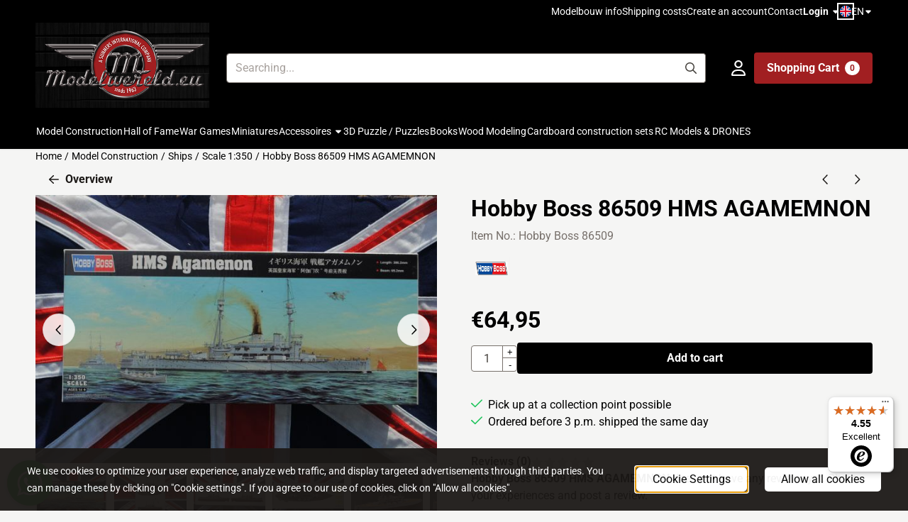

--- FILE ---
content_type: text/html; charset=UTF-8
request_url: https://www.modelwereld.eu/en/model-construction/ships/scale-1350/hobby-boss-86509-hms-agamemnon
body_size: 22250
content:
<!DOCTYPE html> <html lang="en" class="no-js"> <head> <meta http-equiv="content-type" content="text/html; charset=utf-8"/> <meta name="description" content=""/> <meta name="robots" content="index,follow"> <meta name="viewport" content="width=device-width, initial-scale=1, user-scalable=yes, maximum-scale=5" /> <meta name="msvalidate.01" content="9C18E015AE55E8AA0DD7D97A028DD15C"/> <title>Hobby Boss 86509 HMS AGAMEMNON - grootste modelbouwwinkel van Europa</title> <base href="https://www.modelwereld.eu/"/> <link rel="dns-prefetch" href="https://fonts.gstatic.com/"> <link rel="dns-prefetch" href="https://cdn.shoptrader.com/"> <link rel="dns-prefetch" href="https://connect.facebook.net/"> <link rel="icon" href="https://www.modelwereld.eu/images/faviconimages/mmmm.png" type="image/x-icon"> <link rel="shortcut icon" type="image/x-icon" href="https://www.modelwereld.eu/images/faviconimages/mmmm.png"/> <link rel="canonical" href="https://www.modelwereld.eu/en/model-construction/ships/scale-1350/hobby-boss-86509-hms-agamemnon"/> <link rel="alternate" hreflang="nl" href="https://www.modelwereld.eu/modelbouw/schepen/schaal-1350/hobby-boss-86509-hms-agamemnon"/> <link rel="alternate" hreflang="x-default" href="https://www.modelwereld.eu/modelbouw/schepen/schaal-1350/hobby-boss-86509-hms-agamemnon"/> <link rel="alternate" hreflang="en" href="https://www.modelwereld.eu/en/model-construction/ships/scale-1350/hobby-boss-86509-hms-agamemnon"/> <link rel="alternate" hreflang="fr" href="https://www.modelwereld.eu/fr/maquettes/marine-militaire-cevile/eacutechelle-1350/hobby-boss-86509-hms-agamemnon"/> <script>
        window.translations = {
                        PRODUCT_CARD_ARIA_LABEL: 'Product: ',
            PRODUCT_PRIJS_ARIA_LABEL: 'Price: ',
                        SHOPPING_CART_BUTTON_ARIA_LABEL_1: 'Add ',
            SHOPPING_CART_BUTTON_ARIA_LABEL_2: ' to cart',
            PRODUCT_PRIJS_KORTING_ARIA_LABEL_1: 'From ',
            PRODUCT_PRIJS_KORTING_ARIA_LABEL_2: ' for ',
                        SHOPPINGCART_ARIA_LIVE_QUANTITY_UPDATE_MESSAGE_BEGIN: 'Quantity of',
            SHOPPINGCART_ARIA_LIVE_QUANTITY_INCREASE_MESSAGE: 'has been increased to',
            SHOPPINGCART_ARIA_LIVE_QUANTITY_DECREASE_MESSAGE: 'has been decreased to',
            SHOPPINGCART_ARIA_LIVE_DELETE_PRODUCT_MESSAGE: 'has been removed from the cart.',
            SHOPPINGCART_ARIA_LIVE_QUANTITY_REFRESH_MESSAGE: 'has been updated to'
        };
    </script> <style>
            @font-face{font-display:swap;font-family:'Roboto';font-style:normal;font-weight:400;font-stretch:normal;src:url(https://fonts.gstatic.com/s/roboto/v49/KFOMCnqEu92Fr1ME7kSn66aGLdTylUAMQXC89YmC2DPNWubEbVmZiArmlw.woff2) format('woff2');unicode-range:U+0460-052F,U+1C80-1C8A,U+20B4,U+2DE0-2DFF,U+A640-A69F,U+FE2E-FE2F}@font-face{font-display:swap;font-family:'Roboto';font-style:normal;font-weight:400;font-stretch:normal;src:url(https://fonts.gstatic.com/s/roboto/v49/KFOMCnqEu92Fr1ME7kSn66aGLdTylUAMQXC89YmC2DPNWubEbVmQiArmlw.woff2) format('woff2');unicode-range:U+0301,U+0400-045F,U+0490-0491,U+04B0-04B1,U+2116}@font-face{font-display:swap;font-family:'Roboto';font-style:normal;font-weight:400;font-stretch:normal;src:url(https://fonts.gstatic.com/s/roboto/v49/KFOMCnqEu92Fr1ME7kSn66aGLdTylUAMQXC89YmC2DPNWubEbVmYiArmlw.woff2) format('woff2');unicode-range:U+1F00-1FFF}@font-face{font-display:swap;font-family:'Roboto';font-style:normal;font-weight:400;font-stretch:normal;src:url(https://fonts.gstatic.com/s/roboto/v49/KFOMCnqEu92Fr1ME7kSn66aGLdTylUAMQXC89YmC2DPNWubEbVmXiArmlw.woff2) format('woff2');unicode-range:U+0370-0377,U+037A-037F,U+0384-038A,U+038C,U+038E-03A1,U+03A3-03FF}@font-face{font-display:swap;font-family:'Roboto';font-style:normal;font-weight:400;font-stretch:normal;src:url(https://fonts.gstatic.com/s/roboto/v49/KFOMCnqEu92Fr1ME7kSn66aGLdTylUAMQXC89YmC2DPNWubEbVnoiArmlw.woff2) format('woff2');unicode-range:U+0302-0303,U+0305,U+0307-0308,U+0310,U+0312,U+0315,U+031A,U+0326-0327,U+032C,U+032F-0330,U+0332-0333,U+0338,U+033A,U+0346,U+034D,U+0391-03A1,U+03A3-03A9,U+03B1-03C9,U+03D1,U+03D5-03D6,U+03F0-03F1,U+03F4-03F5,U+2016-2017,U+2034-2038,U+203C,U+2040,U+2043,U+2047,U+2050,U+2057,U+205F,U+2070-2071,U+2074-208E,U+2090-209C,U+20D0-20DC,U+20E1,U+20E5-20EF,U+2100-2112,U+2114-2115,U+2117-2121,U+2123-214F,U+2190,U+2192,U+2194-21AE,U+21B0-21E5,U+21F1-21F2,U+21F4-2211,U+2213-2214,U+2216-22FF,U+2308-230B,U+2310,U+2319,U+231C-2321,U+2336-237A,U+237C,U+2395,U+239B-23B7,U+23D0,U+23DC-23E1,U+2474-2475,U+25AF,U+25B3,U+25B7,U+25BD,U+25C1,U+25CA,U+25CC,U+25FB,U+266D-266F,U+27C0-27FF,U+2900-2AFF,U+2B0E-2B11,U+2B30-2B4C,U+2BFE,U+3030,U+FF5B,U+FF5D,U+1D400-1D7FF,U+1EE00-1EEFF}@font-face{font-display:swap;font-family:'Roboto';font-style:normal;font-weight:400;font-stretch:normal;src:url(https://fonts.gstatic.com/s/roboto/v49/KFOMCnqEu92Fr1ME7kSn66aGLdTylUAMQXC89YmC2DPNWubEbVn6iArmlw.woff2) format('woff2');unicode-range:U+0001-000C,U+000E-001F,U+007F-009F,U+20DD-20E0,U+20E2-20E4,U+2150-218F,U+2190,U+2192,U+2194-2199,U+21AF,U+21E6-21F0,U+21F3,U+2218-2219,U+2299,U+22C4-22C6,U+2300-243F,U+2440-244A,U+2460-24FF,U+25A0-27BF,U+2800-28FF,U+2921-2922,U+2981,U+29BF,U+29EB,U+2B00-2BFF,U+4DC0-4DFF,U+FFF9-FFFB,U+10140-1018E,U+10190-1019C,U+101A0,U+101D0-101FD,U+102E0-102FB,U+10E60-10E7E,U+1D2C0-1D2D3,U+1D2E0-1D37F,U+1F000-1F0FF,U+1F100-1F1AD,U+1F1E6-1F1FF,U+1F30D-1F30F,U+1F315,U+1F31C,U+1F31E,U+1F320-1F32C,U+1F336,U+1F378,U+1F37D,U+1F382,U+1F393-1F39F,U+1F3A7-1F3A8,U+1F3AC-1F3AF,U+1F3C2,U+1F3C4-1F3C6,U+1F3CA-1F3CE,U+1F3D4-1F3E0,U+1F3ED,U+1F3F1-1F3F3,U+1F3F5-1F3F7,U+1F408,U+1F415,U+1F41F,U+1F426,U+1F43F,U+1F441-1F442,U+1F444,U+1F446-1F449,U+1F44C-1F44E,U+1F453,U+1F46A,U+1F47D,U+1F4A3,U+1F4B0,U+1F4B3,U+1F4B9,U+1F4BB,U+1F4BF,U+1F4C8-1F4CB,U+1F4D6,U+1F4DA,U+1F4DF,U+1F4E3-1F4E6,U+1F4EA-1F4ED,U+1F4F7,U+1F4F9-1F4FB,U+1F4FD-1F4FE,U+1F503,U+1F507-1F50B,U+1F50D,U+1F512-1F513,U+1F53E-1F54A,U+1F54F-1F5FA,U+1F610,U+1F650-1F67F,U+1F687,U+1F68D,U+1F691,U+1F694,U+1F698,U+1F6AD,U+1F6B2,U+1F6B9-1F6BA,U+1F6BC,U+1F6C6-1F6CF,U+1F6D3-1F6D7,U+1F6E0-1F6EA,U+1F6F0-1F6F3,U+1F6F7-1F6FC,U+1F700-1F7FF,U+1F800-1F80B,U+1F810-1F847,U+1F850-1F859,U+1F860-1F887,U+1F890-1F8AD,U+1F8B0-1F8BB,U+1F8C0-1F8C1,U+1F900-1F90B,U+1F93B,U+1F946,U+1F984,U+1F996,U+1F9E9,U+1FA00-1FA6F,U+1FA70-1FA7C,U+1FA80-1FA89,U+1FA8F-1FAC6,U+1FACE-1FADC,U+1FADF-1FAE9,U+1FAF0-1FAF8,U+1FB00-1FBFF}@font-face{font-display:swap;font-family:'Roboto';font-style:normal;font-weight:400;font-stretch:normal;src:url(https://fonts.gstatic.com/s/roboto/v49/KFOMCnqEu92Fr1ME7kSn66aGLdTylUAMQXC89YmC2DPNWubEbVmbiArmlw.woff2) format('woff2');unicode-range:U+0102-0103,U+0110-0111,U+0128-0129,U+0168-0169,U+01A0-01A1,U+01AF-01B0,U+0300-0301,U+0303-0304,U+0308-0309,U+0323,U+0329,U+1EA0-1EF9,U+20AB}@font-face{font-display:swap;font-family:'Roboto';font-style:normal;font-weight:400;font-stretch:normal;src:url(https://fonts.gstatic.com/s/roboto/v49/KFOMCnqEu92Fr1ME7kSn66aGLdTylUAMQXC89YmC2DPNWubEbVmaiArmlw.woff2) format('woff2');unicode-range:U+0100-02BA,U+02BD-02C5,U+02C7-02CC,U+02CE-02D7,U+02DD-02FF,U+0304,U+0308,U+0329,U+1D00-1DBF,U+1E00-1E9F,U+1EF2-1EFF,U+2020,U+20A0-20AB,U+20AD-20C0,U+2113,U+2C60-2C7F,U+A720-A7FF}@font-face{font-display:swap;font-family:'Roboto';font-style:normal;font-weight:400;font-stretch:normal;src:url(https://fonts.gstatic.com/s/roboto/v49/KFOMCnqEu92Fr1ME7kSn66aGLdTylUAMQXC89YmC2DPNWubEbVmUiAo.woff2) format('woff2');unicode-range:U+0000-00FF,U+0131,U+0152-0153,U+02BB-02BC,U+02C6,U+02DA,U+02DC,U+0304,U+0308,U+0329,U+2000-206F,U+20AC,U+2122,U+2191,U+2193,U+2212,U+2215,U+FEFF,U+FFFD}@font-face{font-display:swap;font-family:'Roboto';font-style:normal;font-weight:700;font-stretch:normal;src:url(https://fonts.gstatic.com/s/roboto/v49/KFOMCnqEu92Fr1ME7kSn66aGLdTylUAMQXC89YmC2DPNWuYjalmZiArmlw.woff2) format('woff2');unicode-range:U+0460-052F,U+1C80-1C8A,U+20B4,U+2DE0-2DFF,U+A640-A69F,U+FE2E-FE2F}@font-face{font-display:swap;font-family:'Roboto';font-style:normal;font-weight:700;font-stretch:normal;src:url(https://fonts.gstatic.com/s/roboto/v49/KFOMCnqEu92Fr1ME7kSn66aGLdTylUAMQXC89YmC2DPNWuYjalmQiArmlw.woff2) format('woff2');unicode-range:U+0301,U+0400-045F,U+0490-0491,U+04B0-04B1,U+2116}@font-face{font-display:swap;font-family:'Roboto';font-style:normal;font-weight:700;font-stretch:normal;src:url(https://fonts.gstatic.com/s/roboto/v49/KFOMCnqEu92Fr1ME7kSn66aGLdTylUAMQXC89YmC2DPNWuYjalmYiArmlw.woff2) format('woff2');unicode-range:U+1F00-1FFF}@font-face{font-display:swap;font-family:'Roboto';font-style:normal;font-weight:700;font-stretch:normal;src:url(https://fonts.gstatic.com/s/roboto/v49/KFOMCnqEu92Fr1ME7kSn66aGLdTylUAMQXC89YmC2DPNWuYjalmXiArmlw.woff2) format('woff2');unicode-range:U+0370-0377,U+037A-037F,U+0384-038A,U+038C,U+038E-03A1,U+03A3-03FF}@font-face{font-display:swap;font-family:'Roboto';font-style:normal;font-weight:700;font-stretch:normal;src:url(https://fonts.gstatic.com/s/roboto/v49/KFOMCnqEu92Fr1ME7kSn66aGLdTylUAMQXC89YmC2DPNWuYjalnoiArmlw.woff2) format('woff2');unicode-range:U+0302-0303,U+0305,U+0307-0308,U+0310,U+0312,U+0315,U+031A,U+0326-0327,U+032C,U+032F-0330,U+0332-0333,U+0338,U+033A,U+0346,U+034D,U+0391-03A1,U+03A3-03A9,U+03B1-03C9,U+03D1,U+03D5-03D6,U+03F0-03F1,U+03F4-03F5,U+2016-2017,U+2034-2038,U+203C,U+2040,U+2043,U+2047,U+2050,U+2057,U+205F,U+2070-2071,U+2074-208E,U+2090-209C,U+20D0-20DC,U+20E1,U+20E5-20EF,U+2100-2112,U+2114-2115,U+2117-2121,U+2123-214F,U+2190,U+2192,U+2194-21AE,U+21B0-21E5,U+21F1-21F2,U+21F4-2211,U+2213-2214,U+2216-22FF,U+2308-230B,U+2310,U+2319,U+231C-2321,U+2336-237A,U+237C,U+2395,U+239B-23B7,U+23D0,U+23DC-23E1,U+2474-2475,U+25AF,U+25B3,U+25B7,U+25BD,U+25C1,U+25CA,U+25CC,U+25FB,U+266D-266F,U+27C0-27FF,U+2900-2AFF,U+2B0E-2B11,U+2B30-2B4C,U+2BFE,U+3030,U+FF5B,U+FF5D,U+1D400-1D7FF,U+1EE00-1EEFF}@font-face{font-display:swap;font-family:'Roboto';font-style:normal;font-weight:700;font-stretch:normal;src:url(https://fonts.gstatic.com/s/roboto/v49/KFOMCnqEu92Fr1ME7kSn66aGLdTylUAMQXC89YmC2DPNWuYjaln6iArmlw.woff2) format('woff2');unicode-range:U+0001-000C,U+000E-001F,U+007F-009F,U+20DD-20E0,U+20E2-20E4,U+2150-218F,U+2190,U+2192,U+2194-2199,U+21AF,U+21E6-21F0,U+21F3,U+2218-2219,U+2299,U+22C4-22C6,U+2300-243F,U+2440-244A,U+2460-24FF,U+25A0-27BF,U+2800-28FF,U+2921-2922,U+2981,U+29BF,U+29EB,U+2B00-2BFF,U+4DC0-4DFF,U+FFF9-FFFB,U+10140-1018E,U+10190-1019C,U+101A0,U+101D0-101FD,U+102E0-102FB,U+10E60-10E7E,U+1D2C0-1D2D3,U+1D2E0-1D37F,U+1F000-1F0FF,U+1F100-1F1AD,U+1F1E6-1F1FF,U+1F30D-1F30F,U+1F315,U+1F31C,U+1F31E,U+1F320-1F32C,U+1F336,U+1F378,U+1F37D,U+1F382,U+1F393-1F39F,U+1F3A7-1F3A8,U+1F3AC-1F3AF,U+1F3C2,U+1F3C4-1F3C6,U+1F3CA-1F3CE,U+1F3D4-1F3E0,U+1F3ED,U+1F3F1-1F3F3,U+1F3F5-1F3F7,U+1F408,U+1F415,U+1F41F,U+1F426,U+1F43F,U+1F441-1F442,U+1F444,U+1F446-1F449,U+1F44C-1F44E,U+1F453,U+1F46A,U+1F47D,U+1F4A3,U+1F4B0,U+1F4B3,U+1F4B9,U+1F4BB,U+1F4BF,U+1F4C8-1F4CB,U+1F4D6,U+1F4DA,U+1F4DF,U+1F4E3-1F4E6,U+1F4EA-1F4ED,U+1F4F7,U+1F4F9-1F4FB,U+1F4FD-1F4FE,U+1F503,U+1F507-1F50B,U+1F50D,U+1F512-1F513,U+1F53E-1F54A,U+1F54F-1F5FA,U+1F610,U+1F650-1F67F,U+1F687,U+1F68D,U+1F691,U+1F694,U+1F698,U+1F6AD,U+1F6B2,U+1F6B9-1F6BA,U+1F6BC,U+1F6C6-1F6CF,U+1F6D3-1F6D7,U+1F6E0-1F6EA,U+1F6F0-1F6F3,U+1F6F7-1F6FC,U+1F700-1F7FF,U+1F800-1F80B,U+1F810-1F847,U+1F850-1F859,U+1F860-1F887,U+1F890-1F8AD,U+1F8B0-1F8BB,U+1F8C0-1F8C1,U+1F900-1F90B,U+1F93B,U+1F946,U+1F984,U+1F996,U+1F9E9,U+1FA00-1FA6F,U+1FA70-1FA7C,U+1FA80-1FA89,U+1FA8F-1FAC6,U+1FACE-1FADC,U+1FADF-1FAE9,U+1FAF0-1FAF8,U+1FB00-1FBFF}@font-face{font-display:swap;font-family:'Roboto';font-style:normal;font-weight:700;font-stretch:normal;src:url(https://fonts.gstatic.com/s/roboto/v49/KFOMCnqEu92Fr1ME7kSn66aGLdTylUAMQXC89YmC2DPNWuYjalmbiArmlw.woff2) format('woff2');unicode-range:U+0102-0103,U+0110-0111,U+0128-0129,U+0168-0169,U+01A0-01A1,U+01AF-01B0,U+0300-0301,U+0303-0304,U+0308-0309,U+0323,U+0329,U+1EA0-1EF9,U+20AB}@font-face{font-display:swap;font-family:'Roboto';font-style:normal;font-weight:700;font-stretch:normal;src:url(https://fonts.gstatic.com/s/roboto/v49/KFOMCnqEu92Fr1ME7kSn66aGLdTylUAMQXC89YmC2DPNWuYjalmaiArmlw.woff2) format('woff2');unicode-range:U+0100-02BA,U+02BD-02C5,U+02C7-02CC,U+02CE-02D7,U+02DD-02FF,U+0304,U+0308,U+0329,U+1D00-1DBF,U+1E00-1E9F,U+1EF2-1EFF,U+2020,U+20A0-20AB,U+20AD-20C0,U+2113,U+2C60-2C7F,U+A720-A7FF}@font-face{font-display:swap;font-family:'Roboto';font-style:normal;font-weight:700;font-stretch:normal;src:url(https://fonts.gstatic.com/s/roboto/v49/KFOMCnqEu92Fr1ME7kSn66aGLdTylUAMQXC89YmC2DPNWuYjalmUiAo.woff2) format('woff2');unicode-range:U+0000-00FF,U+0131,U+0152-0153,U+02BB-02BC,U+02C6,U+02DA,U+02DC,U+0304,U+0308,U+0329,U+2000-206F,U+20AC,U+2122,U+2191,U+2193,U+2212,U+2215,U+FEFF,U+FFFD}@font-face{font-display:swap;font-family:'Roboto Condensed';font-style:normal;font-weight:400;src:url(https://fonts.gstatic.com/s/robotocondensed/v31/ieVo2ZhZI2eCN5jzbjEETS9weq8-_d6T_POl0fRJeyWyosBD5XxxKA.woff2) format('woff2');unicode-range:U+0460-052F,U+1C80-1C8A,U+20B4,U+2DE0-2DFF,U+A640-A69F,U+FE2E-FE2F}@font-face{font-display:swap;font-family:'Roboto Condensed';font-style:normal;font-weight:400;src:url(https://fonts.gstatic.com/s/robotocondensed/v31/ieVo2ZhZI2eCN5jzbjEETS9weq8-_d6T_POl0fRJeyWyosBK5XxxKA.woff2) format('woff2');unicode-range:U+0301,U+0400-045F,U+0490-0491,U+04B0-04B1,U+2116}@font-face{font-display:swap;font-family:'Roboto Condensed';font-style:normal;font-weight:400;src:url(https://fonts.gstatic.com/s/robotocondensed/v31/ieVo2ZhZI2eCN5jzbjEETS9weq8-_d6T_POl0fRJeyWyosBC5XxxKA.woff2) format('woff2');unicode-range:U+1F00-1FFF}@font-face{font-display:swap;font-family:'Roboto Condensed';font-style:normal;font-weight:400;src:url(https://fonts.gstatic.com/s/robotocondensed/v31/ieVo2ZhZI2eCN5jzbjEETS9weq8-_d6T_POl0fRJeyWyosBN5XxxKA.woff2) format('woff2');unicode-range:U+0370-0377,U+037A-037F,U+0384-038A,U+038C,U+038E-03A1,U+03A3-03FF}@font-face{font-display:swap;font-family:'Roboto Condensed';font-style:normal;font-weight:400;src:url(https://fonts.gstatic.com/s/robotocondensed/v31/ieVo2ZhZI2eCN5jzbjEETS9weq8-_d6T_POl0fRJeyWyosBB5XxxKA.woff2) format('woff2');unicode-range:U+0102-0103,U+0110-0111,U+0128-0129,U+0168-0169,U+01A0-01A1,U+01AF-01B0,U+0300-0301,U+0303-0304,U+0308-0309,U+0323,U+0329,U+1EA0-1EF9,U+20AB}@font-face{font-display:swap;font-family:'Roboto Condensed';font-style:normal;font-weight:400;src:url(https://fonts.gstatic.com/s/robotocondensed/v31/ieVo2ZhZI2eCN5jzbjEETS9weq8-_d6T_POl0fRJeyWyosBA5XxxKA.woff2) format('woff2');unicode-range:U+0100-02BA,U+02BD-02C5,U+02C7-02CC,U+02CE-02D7,U+02DD-02FF,U+0304,U+0308,U+0329,U+1D00-1DBF,U+1E00-1E9F,U+1EF2-1EFF,U+2020,U+20A0-20AB,U+20AD-20C0,U+2113,U+2C60-2C7F,U+A720-A7FF}@font-face{font-display:swap;font-family:'Roboto Condensed';font-style:normal;font-weight:400;src:url(https://fonts.gstatic.com/s/robotocondensed/v31/ieVo2ZhZI2eCN5jzbjEETS9weq8-_d6T_POl0fRJeyWyosBO5Xw.woff2) format('woff2');unicode-range:U+0000-00FF,U+0131,U+0152-0153,U+02BB-02BC,U+02C6,U+02DA,U+02DC,U+0304,U+0308,U+0329,U+2000-206F,U+20AC,U+2122,U+2191,U+2193,U+2212,U+2215,U+FEFF,U+FFFD}@font-face{font-display:swap;font-family:'Roboto Condensed';font-style:normal;font-weight:700;src:url(https://fonts.gstatic.com/s/robotocondensed/v31/ieVo2ZhZI2eCN5jzbjEETS9weq8-_d6T_POl0fRJeyVVpcBD5XxxKA.woff2) format('woff2');unicode-range:U+0460-052F,U+1C80-1C8A,U+20B4,U+2DE0-2DFF,U+A640-A69F,U+FE2E-FE2F}@font-face{font-display:swap;font-family:'Roboto Condensed';font-style:normal;font-weight:700;src:url(https://fonts.gstatic.com/s/robotocondensed/v31/ieVo2ZhZI2eCN5jzbjEETS9weq8-_d6T_POl0fRJeyVVpcBK5XxxKA.woff2) format('woff2');unicode-range:U+0301,U+0400-045F,U+0490-0491,U+04B0-04B1,U+2116}@font-face{font-display:swap;font-family:'Roboto Condensed';font-style:normal;font-weight:700;src:url(https://fonts.gstatic.com/s/robotocondensed/v31/ieVo2ZhZI2eCN5jzbjEETS9weq8-_d6T_POl0fRJeyVVpcBC5XxxKA.woff2) format('woff2');unicode-range:U+1F00-1FFF}@font-face{font-display:swap;font-family:'Roboto Condensed';font-style:normal;font-weight:700;src:url(https://fonts.gstatic.com/s/robotocondensed/v31/ieVo2ZhZI2eCN5jzbjEETS9weq8-_d6T_POl0fRJeyVVpcBN5XxxKA.woff2) format('woff2');unicode-range:U+0370-0377,U+037A-037F,U+0384-038A,U+038C,U+038E-03A1,U+03A3-03FF}@font-face{font-display:swap;font-family:'Roboto Condensed';font-style:normal;font-weight:700;src:url(https://fonts.gstatic.com/s/robotocondensed/v31/ieVo2ZhZI2eCN5jzbjEETS9weq8-_d6T_POl0fRJeyVVpcBB5XxxKA.woff2) format('woff2');unicode-range:U+0102-0103,U+0110-0111,U+0128-0129,U+0168-0169,U+01A0-01A1,U+01AF-01B0,U+0300-0301,U+0303-0304,U+0308-0309,U+0323,U+0329,U+1EA0-1EF9,U+20AB}@font-face{font-display:swap;font-family:'Roboto Condensed';font-style:normal;font-weight:700;src:url(https://fonts.gstatic.com/s/robotocondensed/v31/ieVo2ZhZI2eCN5jzbjEETS9weq8-_d6T_POl0fRJeyVVpcBA5XxxKA.woff2) format('woff2');unicode-range:U+0100-02BA,U+02BD-02C5,U+02C7-02CC,U+02CE-02D7,U+02DD-02FF,U+0304,U+0308,U+0329,U+1D00-1DBF,U+1E00-1E9F,U+1EF2-1EFF,U+2020,U+20A0-20AB,U+20AD-20C0,U+2113,U+2C60-2C7F,U+A720-A7FF}@font-face{font-display:swap;font-family:'Roboto Condensed';font-style:normal;font-weight:700;src:url(https://fonts.gstatic.com/s/robotocondensed/v31/ieVo2ZhZI2eCN5jzbjEETS9weq8-_d6T_POl0fRJeyVVpcBO5Xw.woff2) format('woff2');unicode-range:U+0000-00FF,U+0131,U+0152-0153,U+02BB-02BC,U+02C6,U+02DA,U+02DC,U+0304,U+0308,U+0329,U+2000-206F,U+20AC,U+2122,U+2191,U+2193,U+2212,U+2215,U+FEFF,U+FFFD}#owl-carousel-homepage .owl-dots .owl-dot.active span,#owl-carousel-homepage .owl-dots .owl-dot:hover span{background:##000000!important}div#slider-homepage{max-height:1023px}.mega-menu{--mega-menu-column-width:275px;--mega-menu-column-spacer:2rem;--mega-menu-extra-field-spacer:var(--mega-menu-column-spacer);--mega-menu-extra-field-width:275px;--mega-menu-heading-color:var(--grey-900);--mega-menu-heading-color-hover:var(--grey-900);--mega-menu-link-color:var(--grey-700);--mega-menu-link-color-hover:var(--grey-700);--mega-menu-extra-field-color:var(--grey-700);justify-content:space-between;gap:var(--mega-menu-extra-field-spacer);display:none;position:absolute;height:auto;z-index:var(--mega-menu-dropdown-z-index);background:#fff;box-shadow:none;transition-property:box-shadow;border-radius:var(--mega-menu-dropdown-border-radius);border:0}.mega-menu:has(.mega-menu__extra-field){--mega-menu-column-width:245px}.hasSubChilds.mega-menu,.smallMenuMaxItems.mega-menu{--mega-menu-nav-width:calc(100% - var(--mega-menu-extra-field-width) - var(--mega-menu-extra-field-spacer));left:0;width:100%;padding-block:1.5rem;padding-inline:2rem}.hasNoSubChilds:not(.smallMenuMaxItems).mega-menu{--mega-menu-nav-width:auto;--mega-menu-min-width:12rem;min-width:var(--mega-menu-min-width);width:max-content;padding-block:.5rem;padding-inline:var(--site-nav-item-padding-x)}@supports selector(:has(a,b)){.site-nav-item--level-0:has(.hasNoSubChilds:not(.smallMenuMaxItems).mega-menu){position:relative}.hasNoSubChilds:not(.smallMenuMaxItems).mega-menu{min-width:max(var(--mega-menu-min-width), 100%)}}.site-nav-item--level-0 .mega-menu.is-open,.site-nav-item--level-0:hover .mega-menu,.site-nav-item--level-0.js-hover .mega-menu{display:flex;--mega-menu-box-shadow-backdrop:-500vh 1000vh 0 1000vh rgba(0, 0, 0, .05);--mega-menu-box-shadow-border-color:var(--border-color);--mega-menu-box-shadow-border:0 1px 0 0 var(--mega-menu-box-shadow-border-color), /* bottom */
            -1px 0 0 0 var(--mega-menu-box-shadow-border-color), /* left */
            1px 0 0 0 var(--mega-menu-box-shadow-border-color);box-shadow:var(--mega-menu-box-shadow-border),var(--shadow-xl),var(--mega-menu-box-shadow-backdrop)}.hasSubChilds .mega-menu__nav,.smallMenuMaxItems .mega-menu__nav{column-gap:var(--mega-menu-column-spacer);column-width:var(--mega-menu-column-width);column-count:auto}.mega-menu__nav{width:100%}.hasSubChilds .mega-menu__list-wrapper{flex:1 0 auto;width:100%;margin-bottom:1rem;-webkit-column-break-inside:avoid;page-break-inside:avoid;break-inside:avoid}.mega-menu__list-heading,.mega-menu__list-item-link{display:block;text-overflow:ellipsis;overflow-x:hidden}@media screen and (max-width:1200px){.site-nav-item-link--level-0,.mega-menu__list-heading,.mega-menu__list-item-link{font-size:var(--text-size-sm)}}.mega-menu__list-heading:hover,.mega-menu__list-heading:focus,.mega-menu__list-item-link:hover,.mega-menu__list-item-link:focus{text-decoration:underline}.hasSubChilds .mega-menu__list-heading{font-weight:var(--font-weight-bold);color:var(--mega-menu-heading-color)}.hasSubChilds .mega-menu__list-heading:hover,.hasSubChilds .mega-menu__list-heading:focus{color:var(--mega-menu-heading-color-hover)}.hasNoSubChilds .mega-menu__list-heading,.hasNoSubChilds .mega-menu__extra-field{padding-block:.5rem}.mega-menu__list-item-link{padding-block:.25em}.hasNoSubChilds .mega-menu__list-heading,.mega-menu__list-item-link{color:var(--mega-menu-link-color)}.hasNoSubChilds .mega-menu__list-heading:hover,.hasNoSubChilds .mega-menu__list-heading:focus,.mega-menu__list-item-link:hover,.mega-menu__list-item-link:focus{color:var(--mega-menu-link-color-hover)}.mega-menu__btn{--btn-font-weight:var(--font-weight-normal);margin-top:.25rem}.mega-menu__extra-field{color:var(--mega-menu-extra-field-color)}.mega-menu__extra-field img{max-width:100%;height:auto}.mega-menu__extra-field--has-category-image{display:flex}.mega-menu__category-image{margin:auto}
        </style> <link rel="stylesheet" href="/themes/4000/css/abstracts/_print.css" media="print" crossorigin> <link rel="stylesheet" href="/themes/4000/css/abstracts/_variables_new.css?v=131.29531854944192276361" crossorigin> <link rel="stylesheet" href="/images/css/stApp-4000.css?v=131.29531854944192276361" crossorigin> <link rel="stylesheet" href="/themes/4000/css/stProduct-4000.css?v=131.29531854944192276361" crossorigin> <link rel="stylesheet" href="/themes/4000/css/homepagebuilder.css.signalize?controller=product&pageId=15265&v=131.29531854944192276361" crossorigin> <link rel="stylesheet" href="/themes/4000/css/icomoon.css?v=131.29531854944192276361" media="print" onload="this.media='all'" crossorigin><meta name="twitter:card" content="summary" /> <meta name="twitter:title" content="Hobby Boss 86509 HMS AGAMEMNON - grootste modelbouwwinkel van Europa" /> <meta name="twitter:description" content="" /> <meta name="twitter:image" content="https://www.modelwereld.eu/images/productimages/big/HMS-AGAMENON-Hobby-Boss-86509-doos.jpg" /> <meta name="twitter:url" content="https://www.modelwereld.eu/en/model-construction/ships/scale-1350/hobby-boss-86509-hms-agamemnon" /> <script type="application/ld+json">{
    "@context": "http://schema.org",
    "@type": "Product",
    "name": "Hobby Boss 86509 HMS AGAMEMNON",
    "mpn": "6939319265098",
    "sku": "",
    "image": "https://www.modelwereld.eu/images/productimages/big/HMS-AGAMENON-Hobby-Boss-86509-doos.jpg",
    "description": "",
    "offers": {
        "@type": "Offer",
        "price": "64.95",
        "priceCurrency": "EUR",
        "url": "https://www.modelwereld.eu/en/model-construction/ships/scale-1350/hobby-boss-86509-hms-agamemnon",
        "availability": "https://schema.org/InStock"
    },
    "brand": {
        "@type": "Brand",
        "name": "Hobby Boss"
    }
}</script>
</head> <body id="st_product" class="en model-construction ships scale-1350 hobby-boss-86509-hms-agamemnon not-logged-in "> <a href="#main-content" class="skip-link_btn btn btn-dark">Skip to main content</a> <a name="body-top"></a> <div class="page_placeholder_layover" id="page_placeholder_layover"> <img src="opc_loader.png" class="opc_loader" alt="" role="presentation"/> </div> <div id="cookieAriaLiveRegion" class="sr-only" aria-live="polite" aria-atomic="true"> <p id="cookieAriaLiveMessage">Cookie preferences are currently closed.</p> </div><aside class="topmenu" aria-label="Top menu"> <div class="bs-container d-flex" style="height:100%;"> <div class="topmenu-inner" id="menu_top"> <div class="topmenu-inner-col"> </div> <nav class="topmenu-inner-col" aria-label="Top menu navigation"> <ul class="topmenu-nav"> <li class="topmenu-nav-item topmenu-nav-item-1"><a href="https://www.modelwereld.eu/en/Modelbouw-info/" target="_self">Modelbouw info</a></li> <li class="topmenu-nav-item topmenu-nav-item-2"><a href="https://www.modelwereld.eu/en/Shipping-Costs/" target="_self">Shipping costs</a></li> <li class="topmenu-nav-item topmenu-nav-item-3"><a href="https://www.modelwereld.eu/en/create_account.php" target="_blank">Create an account</a></li> <li class="topmenu-nav-item topmenu-nav-item-4"><a href="https://www.modelwereld.eu/en/contact/" target="_self">Contact</a></li> </ul> <ul class="topmenu_login-box"> <li class="login-button"> <button href="https://www.modelwereld.eu/en/login.php" id="login-toggle" aria-haspopup="true" aria-controls="login-form" aria-expanded="false" class="loggedin btn-topmenu">
                Login<span class="st-icon st-icon-style-regular st-icon-caret-down"> <svg xmlns="http://www.w3.org/2000/svg" viewBox="0 0 320 512"> <path d="M137.4 374.6c12.5 12.5 32.8 12.5 45.3 0l128-128c9.2-9.2 11.9-22.9 6.9-34.9s-16.6-19.8-29.6-19.8L32 192c-12.9 0-24.6 7.8-29.6 19.8s-2.2 25.7 6.9 34.9l128 128z"/> </svg> </span> </button> <div id="login-bar" class="dropdown-menu" role="form" aria-labelledby="login-toggle" hidden> <form name="login-bar" action="https://www.modelwereld.eu/en/login.php?action=process" method="post" enctype="application/x-www-form-urlencoded" autocomplete="off"> <input type="hidden" name="form_name" value="login-bar"> <div id="login-bar-email-adress"> <label for="loginBarEmail">E-Mail</label> <input type="email" name="email_address" class="form-control" id="loginBarEmail" autocomplete="username email"> </div> <div id="login-bar-password"> <label for="loginbarPassword">Password</label> <input type="password" name="password" class="form-control" id="loginbarPassword" autocomplete="current-password"> </div> <div class="login-bar-submit"> <button type="submit" class="configuration_btn configuration_button configuration_button_general has_icon_left"> <span class="st-icon st-icon-style-regular st-icon-user"> <svg xmlns="http://www.w3.org/2000/svg" viewBox="0 0 448 512"> <path d="M272 304h-96C78.8 304 0 382.8 0 480c0 17.67 14.33 32 32 32h384c17.67 0 32-14.33 32-32C448 382.8 369.2 304 272 304zM48.99 464C56.89 400.9 110.8 352 176 352h96c65.16 0 119.1 48.95 127 112H48.99zM224 256c70.69 0 128-57.31 128-128c0-70.69-57.31-128-128-128S96 57.31 96 128C96 198.7 153.3 256 224 256zM224 48c44.11 0 80 35.89 80 80c0 44.11-35.89 80-80 80S144 172.1 144 128C144 83.89 179.9 48 224 48z"/> </svg> </span> <span class="button">Login</span> </button> </div> <div id="login-bar-password-forgotten"> <a href="https://www.modelwereld.eu/en/password_forgotten.php" class="user_pass_forgotten text-decoration-underline">Forgot your password?</a> </div> <div id="login-bar-create-account"> <a href="https://www.modelwereld.eu/en/create_account.php" class="user_create_account text-decoration-underline">Create account</a> </div> </form> </div> </li> </ul> <div id="language" class="language"> <div class="languages-switch"> <div class="language-dropdown"> <a class="language-dropdown-button jsLanguageDropdownButton" role="button" aria-haspopup="listbox" aria-expanded="false" aria-controls="language-list" aria-label="Select a language" title="English" href="https://www.modelwereld.eu/en/model-construction/ships/scale-1350/hobby-boss-86509-hms-agamemnon" tabindex="0"> <div class="language-flag" data-selected-language="5"> <span class="st-icon st-icon-lang st-icon-lang-round st-icon-lang-en-round"> <svg xmlns="http://www.w3.org/2000/svg" viewBox="0 0 512 512"> <circle cx="256" cy="256" r="256" fill="#f0f0f0"/> <g fill="#0052b4"> <path d="M52.92 100.142c-20.109 26.163-35.272 56.318-44.101 89.077h133.178zM503.181 189.219c-8.829-32.758-23.993-62.913-44.101-89.076l-89.075 89.076zM8.819 322.784c8.83 32.758 23.993 62.913 44.101 89.075l89.074-89.075zM411.858 52.921c-26.163-20.109-56.317-35.272-89.076-44.102v133.177zM100.142 459.079c26.163 20.109 56.318 35.272 89.076 44.102V370.005zM189.217 8.819c-32.758 8.83-62.913 23.993-89.075 44.101l89.075 89.075zM322.783 503.181c32.758-8.83 62.913-23.993 89.075-44.101l-89.075-89.075zM370.005 322.784l89.075 89.076c20.108-26.162 35.272-56.318 44.101-89.076z"/> </g> <g fill="#d80027"> <path d="M509.833 222.609H289.392V2.167C278.461.744 267.317 0 256 0c-11.319 0-22.461.744-33.391 2.167v220.441H2.167C.744 233.539 0 244.683 0 256c0 11.319.744 22.461 2.167 33.391h220.441v220.442C233.539 511.256 244.681 512 256 512c11.317 0 22.461-.743 33.391-2.167V289.392h220.442C511.256 278.461 512 267.319 512 256c0-11.317-.744-22.461-2.167-33.391z"/> <path d="M322.783 322.784 437.019 437.02c5.254-5.252 10.266-10.743 15.048-16.435l-97.802-97.802h-31.482zM189.217 322.784h-.002L74.98 437.019c5.252 5.254 10.743 10.266 16.435 15.048l97.802-97.804zM189.217 189.219v-.002L74.981 74.98c-5.254 5.252-10.266 10.743-15.048 16.435l97.803 97.803h31.481zM322.783 189.219 437.02 74.981c-5.252-5.254-10.743-10.266-16.435-15.047l-97.802 97.803z"/> </g> </svg> </span> </div> <span class="language-code">EN</span> <span class="st-icon st-icon-style-regular st-icon-caret-down"> <svg xmlns="http://www.w3.org/2000/svg" viewBox="0 0 320 512"> <path d="M137.4 374.6c12.5 12.5 32.8 12.5 45.3 0l128-128c9.2-9.2 11.9-22.9 6.9-34.9s-16.6-19.8-29.6-19.8L32 192c-12.9 0-24.6 7.8-29.6 19.8s-2.2 25.7 6.9 34.9l128 128z"/> </svg> </span> </a> <ul class="language-item-list jsLanguageItemList dropdown-menu" id="language-list" role="listbox"> <li class="language-item" id="setlang_ned" role="option" aria-selected="false"> <a class="language-link inactive" title="Nederlands" href="https://www.modelwereld.eu/modelbouw/schepen/schaal-1350/hobby-boss-86509-hms-agamemnon"> <div class="language-flag" data-selected-language="4"> <span class="st-icon st-icon-lang st-icon-lang-nl"> <svg xmlns="http://www.w3.org/2000/svg" xml:space="preserve" viewBox="0 0 512 512"> <path fill="#f0f0f0" d="M0 85h512v341H0z"/> <path fill="#a2001d" d="M0 85h512v114H0z"/> <path fill="#0052b4" d="M0 313h512v114H0z"/> </svg> </span> </div> <div class="language-flag-mobile" data-selected-language="4"> <span class="st-icon st-icon-lang st-icon-lang-round st-icon-lang-nl-round"> <svg xmlns="http://www.w3.org/2000/svg" viewBox="0 0 512 512"> <circle cx="256" cy="256" r="256" fill="#f0f0f0"/> <path fill="#a2001d" d="M256 0C146 0 52 69 16 167h480A256 256 0 0 0 256 0z"/> <path fill="#0052b4" d="M256 512c110 0 204-69 240-167H16c36 98 130 167 240 167z"/> </svg> </span> </div> <span>Nederlands</span> </a> </li> <li class="language-item" id="setlang_eng" role="option" aria-selected="true"> <a class="language-link active" title="English" href="https://www.modelwereld.eu/en/model-construction/ships/scale-1350/hobby-boss-86509-hms-agamemnon"> <div class="language-flag" data-selected-language="5"> <span class="st-icon st-icon-lang st-icon-lang-en"> <svg xmlns="http://www.w3.org/2000/svg" xml:space="preserve" viewBox="0 0 512 512"> <path fill="#f0f0f0" d="M0 85h512v341H0z"/> <path fill="#d80027" d="M288 85h-64v139H0v64h224v139h64V288h224v-64H288z"/> <path fill="#0052b4" d="m394 315 118 66v-66zm-82 0 200 112v-32l-144-80zm147 112-147-82v82z"/> <path fill="#f0f0f0" d="m312 315 200 112v-32l-144-80z"/> <path fill="#d80027" d="m312 315 200 112v-32l-144-80z"/> <path fill="#0052b4" d="M90 315 0 366v-51zm110 15v97H25z"/> <path fill="#d80027" d="M144 315 0 395v32l200-112z"/> <path fill="#0052b4" d="M118 197 0 131v66zm82 0L0 85v32l144 80zM53 85l147 82V85z"/> <path fill="#f0f0f0" d="M200 197 0 85v32l144 80z"/> <path fill="#d80027" d="M200 197 0 85v32l144 80z"/> <path fill="#0052b4" d="m422 197 90-51v51zm-110-15V85h175z"/> <path fill="#d80027" d="m368 197 144-80V85L312 197z"/> </svg> </span> </div> <div class="language-flag-mobile" data-selected-language="5"> <span class="st-icon st-icon-lang st-icon-lang-round st-icon-lang-en-round"> <svg xmlns="http://www.w3.org/2000/svg" viewBox="0 0 512 512"> <circle cx="256" cy="256" r="256" fill="#f0f0f0"/> <g fill="#0052b4"> <path d="M52.92 100.142c-20.109 26.163-35.272 56.318-44.101 89.077h133.178zM503.181 189.219c-8.829-32.758-23.993-62.913-44.101-89.076l-89.075 89.076zM8.819 322.784c8.83 32.758 23.993 62.913 44.101 89.075l89.074-89.075zM411.858 52.921c-26.163-20.109-56.317-35.272-89.076-44.102v133.177zM100.142 459.079c26.163 20.109 56.318 35.272 89.076 44.102V370.005zM189.217 8.819c-32.758 8.83-62.913 23.993-89.075 44.101l89.075 89.075zM322.783 503.181c32.758-8.83 62.913-23.993 89.075-44.101l-89.075-89.075zM370.005 322.784l89.075 89.076c20.108-26.162 35.272-56.318 44.101-89.076z"/> </g> <g fill="#d80027"> <path d="M509.833 222.609H289.392V2.167C278.461.744 267.317 0 256 0c-11.319 0-22.461.744-33.391 2.167v220.441H2.167C.744 233.539 0 244.683 0 256c0 11.319.744 22.461 2.167 33.391h220.441v220.442C233.539 511.256 244.681 512 256 512c11.317 0 22.461-.743 33.391-2.167V289.392h220.442C511.256 278.461 512 267.319 512 256c0-11.317-.744-22.461-2.167-33.391z"/> <path d="M322.783 322.784 437.019 437.02c5.254-5.252 10.266-10.743 15.048-16.435l-97.802-97.802h-31.482zM189.217 322.784h-.002L74.98 437.019c5.252 5.254 10.743 10.266 16.435 15.048l97.802-97.804zM189.217 189.219v-.002L74.981 74.98c-5.254 5.252-10.266 10.743-15.048 16.435l97.803 97.803h31.481zM322.783 189.219 437.02 74.981c-5.252-5.254-10.743-10.266-16.435-15.047l-97.802 97.803z"/> </g> </svg> </span> </div> <span>English</span> <span class="language-active-indicator">Active</span> </a> </li> <li class="language-item" id="setlang_fra" role="option" aria-selected="false"> <a class="language-link inactive" title="Français" href="https://www.modelwereld.eu/fr/maquettes/marine-militaire-cevile/eacutechelle-1350/hobby-boss-86509-hms-agamemnon"> <div class="language-flag" data-selected-language="7"> <span class="st-icon st-icon-lang st-icon-lang-fr"> <svg xmlns="http://www.w3.org/2000/svg" xml:space="preserve" viewBox="0 0 512 512"> <path fill="#f0f0f0" d="M0 85h512v341H0z"/> <path fill="#0052b4" d="M0 85h171v341H0z"/> <path fill="#d80027" d="M341 85h171v341H341z"/> </svg> </span> </div> <div class="language-flag-mobile" data-selected-language="7"> <span class="st-icon st-icon-lang st-icon-lang-round st-icon-lang-fr-round"> <svg xmlns="http://www.w3.org/2000/svg" viewBox="0 0 512 512"> <circle cx="256" cy="256" r="256" fill="#f0f0f0"/> <path fill="#d80027" d="M512 256c0-110-69-204-167-240v480c98-36 167-130 167-240z"/> <path fill="#0052b4" d="M0 256c0 110 69 204 167 240V16A256 256 0 0 0 0 256z"/> </svg> </span> </div> <span>Français</span> </a> </li> </ul> </div> </div> </div> </nav> </div> </div> </aside><header class="site-header site-header-large site-header-large-logo-left" role="banner" aria-label="Website header"> <div class="bs-container"> <div class="site-header-inner row align-items-center justify-content-between"> <div class="col-auto col-logo d-flex align-items-center"> <a class="header-logo | d-flex justify-content-center align-items-center" style="height:100%;" href="https://www.modelwereld.eu/en/" > <img data-use-webp='no' fetchpriority='high' width='417' height='204' alt='modelwereld.eu Homepage' style=' box-sizing:content-box;
            max-height:120px;
            max-width:300px;
            padding-top:0px;
            padding-bottom:8px;' class='header-logo-image' src='/images/shoplogoimages/modelwereld-logo.jpg' onerror='this.onerror=null; this.src="/images/placeholders/image_missing_vierkant.png";'> </a> </div> <div class="col"> <div class="site-header-searchbar"> <form name="advanced_search" action="https://www.modelwereld.eu/en/advanced_search_result.php" method="get" enctype="application/x-www-form-urlencoded"> <input type="hidden" name="form_name" value="advanced_search"> <label for="search" class="sr-only">Search</label> <div class="input-group"> <input type="hidden" name="search_in_description" value="0"> <input type="hidden" name="Beschrijving" value="0"> <input type="hidden" name="Artikelnaam" value=true> <input type="hidden" name="Ean" value="1"> <input type="hidden" name="Sku" value="1"> <input type="hidden" name="Artikelnummer" value="1"> <input type="hidden" name="Tag" value="0"> <input type="hidden" name="inc_subcat" value="1"> <input name="keywords" type="search" value="" placeholder="Searching..." class="form-control form-control-visually-first" id="search"/> <button class="btn btn-icon btn-input-group" type="submit"> <span class="st-icon st-icon-style-regular st-icon-magnifying-glass"> <svg xmlns="http://www.w3.org/2000/svg" viewBox="0 0 512 512"> <path d="M504.1 471l-134-134C399.1 301.5 415.1 256.8 415.1 208c0-114.9-93.13-208-208-208S-.0002 93.13-.0002 208S93.12 416 207.1 416c48.79 0 93.55-16.91 129-45.04l134 134C475.7 509.7 481.9 512 488 512s12.28-2.344 16.97-7.031C514.3 495.6 514.3 480.4 504.1 471zM48 208c0-88.22 71.78-160 160-160s160 71.78 160 160s-71.78 160-160 160S48 296.2 48 208z"/> </svg> </span> </button> </div> </form> <div class="overlay-searchbar"></div> </div> </div> <div class="col-auto d-flex justify-content-end"> <nav class="site-header-nav d-flex" aria-label="User navigation"> <a href="https://www.modelwereld.eu/en/login.php" role="button" class="site-header-nav-item  " aria-label="Login"> <span class="st-icon st-icon-style-regular st-icon-user"> <svg xmlns="http://www.w3.org/2000/svg" viewBox="0 0 448 512"> <path d="M272 304h-96C78.8 304 0 382.8 0 480c0 17.67 14.33 32 32 32h384c17.67 0 32-14.33 32-32C448 382.8 369.2 304 272 304zM48.99 464C56.89 400.9 110.8 352 176 352h96c65.16 0 119.1 48.95 127 112H48.99zM224 256c70.69 0 128-57.31 128-128c0-70.69-57.31-128-128-128S96 57.31 96 128C96 198.7 153.3 256 224 256zM224 48c44.11 0 80 35.89 80 80c0 44.11-35.89 80-80 80S144 172.1 144 128C144 83.89 179.9 48 224 48z"/> </svg> </span> </a> <div class="site-header-basket-wrapper basket_wrapper"> <div class="site-header-basket-button cart_content"> <a href="https://www.modelwereld.eu/en/shopping_cart.php" role="button" id="basket-toggle" class="btn basket-button" aria-controls="floating-basket" aria-expanded="false" aria-label="View Cart, 0 items" aria-haspopup="true"> <span class="shopping_cart_text">
                            Shopping Cart
                        </span> <span class="quantity" data-bind="text: cartCount"></span> </a> </div> <div class="floating_basket_wrapper dropdown-menu" id="floating-basket" aria-label="Shopping cart overview" hidden> <div class="basket_content"> <a href="https://www.modelwereld.eu/en/shopping_cart.php" id="skip-to-checkout">Skip product list and go to checkout</a> <table data-bind="visible: cartTable().length > 0" role="table" aria-label="Products in cart"> <tbody data-bind="foreach: cartTable" role="rowgroup"> <tr role="row" data-bind="attr: { 'aria-labelledby': 'product-name-' + product_id(), 'aria-describedby': 'product-quantity-' + product_id() + ' product-price-' + product_id() }"> <td role="cell" class="product_image_cell"> <div class="product_image"> <img data-bind="attr: { src: image(), alt: name }"> </div> </td> <td role="cell" class="product_name_cell"> <p data-bind="attr: { 'id': 'product-name-' + product_id() }"><span data-bind="attr: { 'id': 'product-quantity-' + product_id() }, text: quantity"></span> x <a data-bind="attr: { href: url, 'aria-describedby': 'product-quantity-' + product_id() }, text: name"></a></p> <span data-bind="foreach: attributes, visible: attributes().length > 0"> <small><i>-&nbsp;<span data-bind="html: option_name() + ' ' + value_name()"></span></i></small><br> </span> <p data-bind="attr: { 'id': 'product-price-' + product_id() }, html: $root.currencyFormat.symbolLeft + stAppTools.number_format(parseFloat(total_price()) * parseFloat($root.currencyFormat.value), $root.currencyFormat.decimalPlaces, $root.currencyFormat.decimalPoint, $root.currencyFormat.thousandsPoint) + $root.currencyFormat.symbolRight"></p> </td> <td class="product_price_cell" data-bind="click: $parent.removeProduct"> <button aria-label="Remove this product from the shopping cart" class="btn btn-transparent"> <span class="st-icon st-icon-style-regular st-icon-trash"> <svg xmlns="http://www.w3.org/2000/svg" viewBox="0 0 448 512"> <path d="M424 80C437.3 80 448 90.75 448 104C448 117.3 437.3 128 424 128H412.4L388.4 452.7C385.9 486.1 358.1 512 324.6 512H123.4C89.92 512 62.09 486.1 59.61 452.7L35.56 128H24C10.75 128 0 117.3 0 104C0 90.75 10.75 80 24 80H93.82L130.5 24.94C140.9 9.357 158.4 0 177.1 0H270.9C289.6 0 307.1 9.358 317.5 24.94L354.2 80H424zM177.1 48C174.5 48 171.1 49.34 170.5 51.56L151.5 80H296.5L277.5 51.56C276 49.34 273.5 48 270.9 48H177.1zM364.3 128H83.69L107.5 449.2C108.1 457.5 115.1 464 123.4 464H324.6C332.9 464 339.9 457.5 340.5 449.2L364.3 128z"/> </svg> </span> </button> </td> </tr> </tbody> </table> <span class="shopping-cart-empty" data-bind="visible: cartTable().length == 0">
            Your shopping cart is empty
        </span> </div> <div class="clear"></div> <div class="floating_basket_total clearfix"> <span class="floating_basket_total_price" data-bind="html: cartValue"></span> <a id="btn-basket-checkout" href="https://www.modelwereld.eu/en/shopping_cart.php" class="configuration_btn configuration_button button configuration_button_submit has_icon_right" data-bind="visible: cartTable().length != 0" role="button"> <span class="button">Proceed to Checkout</span> <span class="st-icon st-icon-style-regular st-icon-arrow-right"> <svg xmlns="http://www.w3.org/2000/svg" viewBox="0 0 448 512"> <path d="M264.6 70.63l176 168c4.75 4.531 7.438 10.81 7.438 17.38s-2.688 12.84-7.438 17.38l-176 168c-9.594 9.125-24.78 8.781-33.94-.8125c-9.156-9.5-8.812-24.75 .8125-33.94l132.7-126.6H24.01c-13.25 0-24.01-10.76-24.01-24.01s10.76-23.99 24.01-23.99h340.1l-132.7-126.6C221.8 96.23 221.5 80.98 230.6 71.45C239.8 61.85 254.1 61.51 264.6 70.63z"/> </svg> </span> </a> </div> </div> </div> </nav> </div> </div> </div> </header><header class="main-header-mobile" role="banner" aria-label="Website header"> <div class="header-mobile "> <div class="bs-container header-mobile-container"> <div class="header-mobile-col" style="flex:1;"> <div class="header-mobile-icon menu-icon" tabindex="0" role="button" aria-controls="mobile_menu" aria-expanded="false"> <span class="st-icon st-icon-style-regular st-icon-bars"> <svg xmlns="http://www.w3.org/2000/svg" viewBox="0 0 448 512"> <path d="M0 88C0 74.75 10.75 64 24 64H424C437.3 64 448 74.75 448 88C448 101.3 437.3 112 424 112H24C10.75 112 0 101.3 0 88zM0 248C0 234.7 10.75 224 24 224H424C437.3 224 448 234.7 448 248C448 261.3 437.3 272 424 272H24C10.75 272 0 261.3 0 248zM424 432H24C10.75 432 0 421.3 0 408C0 394.7 10.75 384 24 384H424C437.3 384 448 394.7 448 408C448 421.3 437.3 432 424 432z"/> </svg> </span></div> </div> <div class="header-mobile-col"> <div id="mobile_menu_logo" class="header-mobile-logo"> <a class="header-mobile-logo-link" href=https://www.modelwereld.eu/en/> <img data-use-webp='no' width='417' height='204' fetchpriority='high' alt='modelwereld.eu Homepage' class='header-mobile-logo-image' src='/images/shoplogoimages/modelwereld-logo.jpg' onerror='this.onerror=null; this.src="/images/placeholders/image_missing_vierkant.png";'> </a> </div> </div> <nav class="header-mobile-col justify-content-end" style="flex:1;" id="mobile_menu_show_quantity_JS" aria-label="User navigation"> <div class="header-mobile-icon account-icon"> <a href="https://www.modelwereld.eu/en/account.php"> <span class="st-icon st-icon-style-regular st-icon-user"> <svg xmlns="http://www.w3.org/2000/svg" viewBox="0 0 448 512"> <path d="M272 304h-96C78.8 304 0 382.8 0 480c0 17.67 14.33 32 32 32h384c17.67 0 32-14.33 32-32C448 382.8 369.2 304 272 304zM48.99 464C56.89 400.9 110.8 352 176 352h96c65.16 0 119.1 48.95 127 112H48.99zM224 256c70.69 0 128-57.31 128-128c0-70.69-57.31-128-128-128S96 57.31 96 128C96 198.7 153.3 256 224 256zM224 48c44.11 0 80 35.89 80 80c0 44.11-35.89 80-80 80S144 172.1 144 128C144 83.89 179.9 48 224 48z"/> </svg> </span> </a> </div> <div class="header-mobile-icon shopping-icon"> <a href="https://www.modelwereld.eu/en/shopping_cart.php"> <span class="st-icon st-icon-style-regular st-icon-cart-shopping"> <svg xmlns="http://www.w3.org/2000/svg" viewBox="0 0 576 512"> <path d="M24 0C10.7 0 0 10.7 0 24S10.7 48 24 48H69.5c3.8 0 7.1 2.7 7.9 6.5l51.6 271c6.5 34 36.2 58.5 70.7 58.5H488c13.3 0 24-10.7 24-24s-10.7-24-24-24H199.7c-11.5 0-21.4-8.2-23.6-19.5L170.7 288H459.2c32.6 0 61.1-21.8 69.5-53.3l41-152.3C576.6 57 557.4 32 531.1 32h-411C111 12.8 91.6 0 69.5 0H24zM131.1 80H520.7L482.4 222.2c-2.8 10.5-12.3 17.8-23.2 17.8H161.6L131.1 80zM176 512a48 48 0 1 0 0-96 48 48 0 1 0 0 96zm336-48a48 48 0 1 0 -96 0 48 48 0 1 0 96 0z"/> </svg> </span> <span class="quantity" data-bind="text: cartCount"></span> </a> </div> <div class="header-mobile-icon js-toggle-mobile-searchbar | search-icon"> <a> <span class="st-icon st-icon-style-regular st-icon-magnifying-glass"> <svg xmlns="http://www.w3.org/2000/svg" viewBox="0 0 512 512"> <path d="M504.1 471l-134-134C399.1 301.5 415.1 256.8 415.1 208c0-114.9-93.13-208-208-208S-.0002 93.13-.0002 208S93.12 416 207.1 416c48.79 0 93.55-16.91 129-45.04l134 134C475.7 509.7 481.9 512 488 512s12.28-2.344 16.97-7.031C514.3 495.6 514.3 480.4 504.1 471zM48 208c0-88.22 71.78-160 160-160s160 71.78 160 160s-71.78 160-160 160S48 296.2 48 208z"/> </svg> </span> </a> </div> </nav> </div> </div> <div class="header-mobile-search js-header-mobile-search"> <div class="bs-container"> <div class="mobile-searchbox"> <form name="advanced_search" action="https://www.modelwereld.eu/en/advanced_search_result.php" method="get" enctype="application/x-www-form-urlencoded"> <input type="hidden" name="form_name" value="advanced_search"> <label for="sqr_mobile_search" class="sr-only">Search</label> <div class="input-group"> <input type="hidden" name="search_in_description" value="0"> <input type="hidden" name="inc_subcat" value="1"> <input name="keywords" type="search" value="" placeholder="Searching..." class="form-control form-control-visually-first" id="sqr_mobile_search"/> <button class="btn btn-icon btn-input-group" type="submit"> <span class="st-icon st-icon-style-regular st-icon-magnifying-glass"> <svg xmlns="http://www.w3.org/2000/svg" viewBox="0 0 512 512"> <path d="M504.1 471l-134-134C399.1 301.5 415.1 256.8 415.1 208c0-114.9-93.13-208-208-208S-.0002 93.13-.0002 208S93.12 416 207.1 416c48.79 0 93.55-16.91 129-45.04l134 134C475.7 509.7 481.9 512 488 512s12.28-2.344 16.97-7.031C514.3 495.6 514.3 480.4 504.1 471zM48 208c0-88.22 71.78-160 160-160s160 71.78 160 160s-71.78 160-160 160S48 296.2 48 208z"/> </svg> </span> </button> </div> </form> </div> </div> </div> <div id="mobile_menu_overlay" class=""></div> <nav id="mobile_menu_container" class=" " aria-label="Mobile navigation"> <div id="mobile_menu" class="mobile_menu" role="navigation"> <section id="mobile_menu_info" class="header-mobile-open" aria-label="Mobile navigation header"> <div class="bs-container header-mobile-container"> <p class="mobile-menu-header">Menu</p> <button id="mobile_menu_close" class="btn btn-transparent header-mobile-icon menu-close" aria-label="Close menu" type="button"> <span class="st-icon st-icon-style-regular st-icon-xmark"> <svg xmlns="http://www.w3.org/2000/svg" viewBox="0 0 320 512"> <path d="M312.1 375c9.369 9.369 9.369 24.57 0 33.94s-24.57 9.369-33.94 0L160 289.9l-119 119c-9.369 9.369-24.57 9.369-33.94 0s-9.369-24.57 0-33.94L126.1 256L7.027 136.1c-9.369-9.369-9.369-24.57 0-33.94s24.57-9.369 33.94 0L160 222.1l119-119c9.369-9.369 24.57-9.369 33.94 0s9.369 24.57 0 33.94L193.9 256L312.1 375z"/> </svg> </span> </button> </div> </section> <section id="mobile_nav_container" aria-label="Mobile navigation"> <div class="mobile_menu_extra_items"> <div class="mobile_menu_language"> <div id="language" class="language"> <div class="languages-switch"> <div class="language-dropdown"> <a class="language-dropdown-button jsLanguageDropdownButton" role="button" aria-haspopup="listbox" aria-expanded="false" aria-controls="language-list" aria-label="Select a language" title="English" href="https://www.modelwereld.eu/en/model-construction/ships/scale-1350/hobby-boss-86509-hms-agamemnon" tabindex="0"> <div class="language-flag" data-selected-language="5"> <span class="st-icon st-icon-lang st-icon-lang-round st-icon-lang-en-round"> <svg xmlns="http://www.w3.org/2000/svg" viewBox="0 0 512 512"> <circle cx="256" cy="256" r="256" fill="#f0f0f0"/> <g fill="#0052b4"> <path d="M52.92 100.142c-20.109 26.163-35.272 56.318-44.101 89.077h133.178zM503.181 189.219c-8.829-32.758-23.993-62.913-44.101-89.076l-89.075 89.076zM8.819 322.784c8.83 32.758 23.993 62.913 44.101 89.075l89.074-89.075zM411.858 52.921c-26.163-20.109-56.317-35.272-89.076-44.102v133.177zM100.142 459.079c26.163 20.109 56.318 35.272 89.076 44.102V370.005zM189.217 8.819c-32.758 8.83-62.913 23.993-89.075 44.101l89.075 89.075zM322.783 503.181c32.758-8.83 62.913-23.993 89.075-44.101l-89.075-89.075zM370.005 322.784l89.075 89.076c20.108-26.162 35.272-56.318 44.101-89.076z"/> </g> <g fill="#d80027"> <path d="M509.833 222.609H289.392V2.167C278.461.744 267.317 0 256 0c-11.319 0-22.461.744-33.391 2.167v220.441H2.167C.744 233.539 0 244.683 0 256c0 11.319.744 22.461 2.167 33.391h220.441v220.442C233.539 511.256 244.681 512 256 512c11.317 0 22.461-.743 33.391-2.167V289.392h220.442C511.256 278.461 512 267.319 512 256c0-11.317-.744-22.461-2.167-33.391z"/> <path d="M322.783 322.784 437.019 437.02c5.254-5.252 10.266-10.743 15.048-16.435l-97.802-97.802h-31.482zM189.217 322.784h-.002L74.98 437.019c5.252 5.254 10.743 10.266 16.435 15.048l97.802-97.804zM189.217 189.219v-.002L74.981 74.98c-5.254 5.252-10.266 10.743-15.048 16.435l97.803 97.803h31.481zM322.783 189.219 437.02 74.981c-5.252-5.254-10.743-10.266-16.435-15.047l-97.802 97.803z"/> </g> </svg> </span> </div> <span class="language-code">EN</span> <span class="st-icon st-icon-style-regular st-icon-caret-down"> <svg xmlns="http://www.w3.org/2000/svg" viewBox="0 0 320 512"> <path d="M137.4 374.6c12.5 12.5 32.8 12.5 45.3 0l128-128c9.2-9.2 11.9-22.9 6.9-34.9s-16.6-19.8-29.6-19.8L32 192c-12.9 0-24.6 7.8-29.6 19.8s-2.2 25.7 6.9 34.9l128 128z"/> </svg> </span> </a> <ul class="language-item-list jsLanguageItemList dropdown-menu" id="language-list" role="listbox"> <li class="language-item" id="setlang_ned" role="option" aria-selected="false"> <a class="language-link inactive" title="Nederlands" href="https://www.modelwereld.eu/modelbouw/schepen/schaal-1350/hobby-boss-86509-hms-agamemnon"> <div class="language-flag" data-selected-language="4"> <span class="st-icon st-icon-lang st-icon-lang-nl"> <svg xmlns="http://www.w3.org/2000/svg" xml:space="preserve" viewBox="0 0 512 512"> <path fill="#f0f0f0" d="M0 85h512v341H0z"/> <path fill="#a2001d" d="M0 85h512v114H0z"/> <path fill="#0052b4" d="M0 313h512v114H0z"/> </svg> </span> </div> <div class="language-flag-mobile" data-selected-language="4"> <span class="st-icon st-icon-lang st-icon-lang-round st-icon-lang-nl-round"> <svg xmlns="http://www.w3.org/2000/svg" viewBox="0 0 512 512"> <circle cx="256" cy="256" r="256" fill="#f0f0f0"/> <path fill="#a2001d" d="M256 0C146 0 52 69 16 167h480A256 256 0 0 0 256 0z"/> <path fill="#0052b4" d="M256 512c110 0 204-69 240-167H16c36 98 130 167 240 167z"/> </svg> </span> </div> <span>Nederlands</span> </a> </li> <li class="language-item" id="setlang_eng" role="option" aria-selected="true"> <a class="language-link active" title="English" href="https://www.modelwereld.eu/en/model-construction/ships/scale-1350/hobby-boss-86509-hms-agamemnon"> <div class="language-flag" data-selected-language="5"> <span class="st-icon st-icon-lang st-icon-lang-en"> <svg xmlns="http://www.w3.org/2000/svg" xml:space="preserve" viewBox="0 0 512 512"> <path fill="#f0f0f0" d="M0 85h512v341H0z"/> <path fill="#d80027" d="M288 85h-64v139H0v64h224v139h64V288h224v-64H288z"/> <path fill="#0052b4" d="m394 315 118 66v-66zm-82 0 200 112v-32l-144-80zm147 112-147-82v82z"/> <path fill="#f0f0f0" d="m312 315 200 112v-32l-144-80z"/> <path fill="#d80027" d="m312 315 200 112v-32l-144-80z"/> <path fill="#0052b4" d="M90 315 0 366v-51zm110 15v97H25z"/> <path fill="#d80027" d="M144 315 0 395v32l200-112z"/> <path fill="#0052b4" d="M118 197 0 131v66zm82 0L0 85v32l144 80zM53 85l147 82V85z"/> <path fill="#f0f0f0" d="M200 197 0 85v32l144 80z"/> <path fill="#d80027" d="M200 197 0 85v32l144 80z"/> <path fill="#0052b4" d="m422 197 90-51v51zm-110-15V85h175z"/> <path fill="#d80027" d="m368 197 144-80V85L312 197z"/> </svg> </span> </div> <div class="language-flag-mobile" data-selected-language="5"> <span class="st-icon st-icon-lang st-icon-lang-round st-icon-lang-en-round"> <svg xmlns="http://www.w3.org/2000/svg" viewBox="0 0 512 512"> <circle cx="256" cy="256" r="256" fill="#f0f0f0"/> <g fill="#0052b4"> <path d="M52.92 100.142c-20.109 26.163-35.272 56.318-44.101 89.077h133.178zM503.181 189.219c-8.829-32.758-23.993-62.913-44.101-89.076l-89.075 89.076zM8.819 322.784c8.83 32.758 23.993 62.913 44.101 89.075l89.074-89.075zM411.858 52.921c-26.163-20.109-56.317-35.272-89.076-44.102v133.177zM100.142 459.079c26.163 20.109 56.318 35.272 89.076 44.102V370.005zM189.217 8.819c-32.758 8.83-62.913 23.993-89.075 44.101l89.075 89.075zM322.783 503.181c32.758-8.83 62.913-23.993 89.075-44.101l-89.075-89.075zM370.005 322.784l89.075 89.076c20.108-26.162 35.272-56.318 44.101-89.076z"/> </g> <g fill="#d80027"> <path d="M509.833 222.609H289.392V2.167C278.461.744 267.317 0 256 0c-11.319 0-22.461.744-33.391 2.167v220.441H2.167C.744 233.539 0 244.683 0 256c0 11.319.744 22.461 2.167 33.391h220.441v220.442C233.539 511.256 244.681 512 256 512c11.317 0 22.461-.743 33.391-2.167V289.392h220.442C511.256 278.461 512 267.319 512 256c0-11.317-.744-22.461-2.167-33.391z"/> <path d="M322.783 322.784 437.019 437.02c5.254-5.252 10.266-10.743 15.048-16.435l-97.802-97.802h-31.482zM189.217 322.784h-.002L74.98 437.019c5.252 5.254 10.743 10.266 16.435 15.048l97.802-97.804zM189.217 189.219v-.002L74.981 74.98c-5.254 5.252-10.266 10.743-15.048 16.435l97.803 97.803h31.481zM322.783 189.219 437.02 74.981c-5.252-5.254-10.743-10.266-16.435-15.047l-97.802 97.803z"/> </g> </svg> </span> </div> <span>English</span> <span class="language-active-indicator">Active</span> </a> </li> <li class="language-item" id="setlang_fra" role="option" aria-selected="false"> <a class="language-link inactive" title="Français" href="https://www.modelwereld.eu/fr/maquettes/marine-militaire-cevile/eacutechelle-1350/hobby-boss-86509-hms-agamemnon"> <div class="language-flag" data-selected-language="7"> <span class="st-icon st-icon-lang st-icon-lang-fr"> <svg xmlns="http://www.w3.org/2000/svg" xml:space="preserve" viewBox="0 0 512 512"> <path fill="#f0f0f0" d="M0 85h512v341H0z"/> <path fill="#0052b4" d="M0 85h171v341H0z"/> <path fill="#d80027" d="M341 85h171v341H341z"/> </svg> </span> </div> <div class="language-flag-mobile" data-selected-language="7"> <span class="st-icon st-icon-lang st-icon-lang-round st-icon-lang-fr-round"> <svg xmlns="http://www.w3.org/2000/svg" viewBox="0 0 512 512"> <circle cx="256" cy="256" r="256" fill="#f0f0f0"/> <path fill="#d80027" d="M512 256c0-110-69-204-167-240v480c98-36 167-130 167-240z"/> <path fill="#0052b4" d="M0 256c0 110 69 204 167 240V16A256 256 0 0 0 0 256z"/> </svg> </span> </div> <span>Français</span> </a> </li> </ul> </div> </div> </div> </div> </div> <nav id="categories" class="categories_box mobile_box" aria-label="Primary navigation"> <ul class="mobile-menu-list box_content"> <li class="menu-header parent-item" id="dmrp_0"> <a class="item" href="https://www.modelwereld.eu/en/">
                            Home
                        </a> </li> <li class="menu-header parent-item" id="dmm_262"> <a class="item menu-toggle" aria-expanded="false" aria-controls="submenu-cat-262" role="button" target="_self" href="https://www.modelwereld.eu/en/model-construction/">
                                Model Construction
                            </a> </li> <li class="menu-header parent-item" id="dmm_340"> <a class="item menu-toggle" aria-expanded="false" aria-controls="submenu-cat-340" role="button" target="_self" href="https://www.modelwereld.eu/en/hall-of-fame/">
                                Hall of Fame
                            </a> </li> <li class="menu-header parent-item" id="dmm_256"> <a class="item menu-toggle" aria-expanded="false" aria-controls="submenu-cat-256" role="button" target="_self" href="https://www.modelwereld.eu/en/war-games/">
                                War Games
                            </a> </li> <li class="menu-header parent-item" id="dmm_260"> <a class="item menu-toggle" aria-expanded="false" aria-controls="submenu-cat-260" role="button" target="_self" href="https://www.modelwereld.eu/en/miniatures/">
                                Miniatures
                            </a> </li> <li class="menu-header parent-item" id="dmm_264"> <a class="item menu-toggle" aria-expanded="false" aria-controls="submenu-cat-264" role="button" target="_self" href="https://www.modelwereld.eu/en/accessoires/">
                                Accessoires
                            </a> <button class="submenu-toggle" aria-controls="submenu-cat-264" aria-expanded="false" aria-label='Toon submenu voor Accessoires'> <span class="expand expandable-item show-chevron-right"><span class='st-icon st-icon-chevron-down fa-icon fa-icon-chevron-down'></span><span class='st-icon st-icon-chevron-right fa-icon fa-icon-chevron-right'></span></span></button><ul class="menu-content accessoires parent-item" id="submenu-cat-264" hidden> <li class="menu-header " id="dmrp_345"> <a class="item" href="https://www.modelwereld.eu/en/accessoires/ammo-by-mig-jimenez-weathering-products/" target="_self"> <span style="margin-left: 0px; margin-right: .5rem;"><span class='st-icon fa-icon fa-icon-caret-right'></span></span>Ammo by Mig Jimenez Weathering Products      </a></li> <li class="menu-header " id="dmrp_346"> <a class="item" href="https://www.modelwereld.eu/en/accessoires/all-weathering-products/" target="_self"> <span style="margin-left: 0px; margin-right: .5rem;"><span class='st-icon fa-icon fa-icon-caret-right'></span></span>All Weathering Products      </a></li> <li class="menu-header " id="dmrp_350"> <a class="item" href="https://www.modelwereld.eu/en/accessoires/mo-lak-enamel-paint/" target="_self"> <span style="margin-left: 0px; margin-right: .5rem;"><span class='st-icon fa-icon fa-icon-caret-right'></span></span>MO-LAK Enamel paint      </a></li></ul></li> <li class="menu-header parent-item" id="dmm_331"> <a class="item menu-toggle" aria-expanded="false" aria-controls="submenu-cat-331" role="button" target="_self" href="https://www.modelwereld.eu/en/3d-puzzle---puzzles/">
                                3D Puzzle / Puzzles
                            </a> </li> <li class="menu-header parent-item" id="dmm_258"> <a class="item menu-toggle" aria-expanded="false" aria-controls="submenu-cat-258" role="button" target="_self" href="https://www.modelwereld.eu/en/books/">
                                Books
                            </a> </li> <li class="menu-header parent-item" id="dmm_28"> <a class="item menu-toggle" aria-expanded="false" aria-controls="submenu-cat-28" role="button" target="_self" href="https://www.modelwereld.eu/en/wood-modeling/">
                                Wood Modeling
                            </a> </li> <li class="menu-header parent-item" id="dmm_336"> <a class="item menu-toggle" aria-expanded="false" aria-controls="submenu-cat-336" role="button" target="_self" href="https://www.modelwereld.eu/en/cardboard-construction-sets/">
                                Cardboard construction sets
                            </a> </li> <li class="menu-header parent-item" id="dmm_276"> <a class="item menu-toggle" aria-expanded="false" aria-controls="submenu-cat-276" role="button" target="_self" href="https://www.modelwereld.eu/en/special-offers/racebaan/"> </a> </li> <li class="menu-header parent-item" id="dmm_238"> <a class="item menu-toggle" aria-expanded="false" aria-controls="submenu-cat-238" role="button" target="_self" href="https://www.modelwereld.eu/en/rc-models-amp-drones/">
                                RC Models & DRONES
                            </a> </li> </ul> </nav> <input type="hidden" name="MOBILE_SHOW_CATEGORIES_ONLY" value="false"> </section> </div> </nav> </header><nav class="site-nav site-nav-header-big" aria-label="Primary navigation"> <div class="bs-container site-nav-container"> <ul class="site-nav-inner dropdown-menu-align-left"><li class="item2 | site-nav-item site-nav-item--level-0"><a class="site-nav-item-link site-nav-item-link--level-0" href="https://www.modelwereld.eu/en/model-construction/" target="_self"><span>Model Construction</span></a><li class="item3 | site-nav-item site-nav-item--level-0"><a class="site-nav-item-link site-nav-item-link--level-0" href="https://www.modelwereld.eu/en/hall-of-fame/" target="_self"><span>Hall of Fame</span></a><li class="item4 | site-nav-item site-nav-item--level-0"><a class="site-nav-item-link site-nav-item-link--level-0" href="https://www.modelwereld.eu/en/war-games/" target="_self"><span>War Games</span></a><li class="item5 | site-nav-item site-nav-item--level-0"><a class="site-nav-item-link site-nav-item-link--level-0" href="https://www.modelwereld.eu/en/miniatures/" target="_self"><span>Miniatures</span></a><li class="item6 | site-nav-item site-nav-item--level-0"><a class="site-nav-item-link site-nav-item-link--level-0" role='button' aria-haspopup="true" aria-expanded="false" aria-controls="submenu-accessoires" id="nav-accessoires" href="https://www.modelwereld.eu/en/accessoires/" target="_self"><span>Accessoires</span><span class='st-icon fa-icon fa-icon-caret-down'></span></a><ul class="mega-menu menu-dropdown hasNoSubChilds" id="submenu-accessoires" hidden role="menu"><li class="mega-menu__nav"><ul> <li class="mega-menu__list-wrapper menu-backlink"> <a class="mega-menu__list-heading" href="https://www.modelwereld.eu/en/accessoires/">Explore all Accessoires</a> <li class="mega-menu__list-wrapper"> <a class="mega-menu__list-heading" href="https://www.modelwereld.eu/en/accessoires/ammo-by-mig-jimenez-weathering-products/">Ammo by Mig Jimenez Weathering Products</a> </li> <li class="mega-menu__list-wrapper"> <a class="mega-menu__list-heading" href="https://www.modelwereld.eu/en/accessoires/all-weathering-products/">All Weathering Products</a> </li> <li class="mega-menu__list-wrapper"> <a class="mega-menu__list-heading" href="https://www.modelwereld.eu/en/accessoires/mo-lak-enamel-paint/">MO-LAK Enamel paint</a> </li></ul></li></li></ul><li class="item7 | site-nav-item site-nav-item--level-0"><a class="site-nav-item-link site-nav-item-link--level-0" href="https://www.modelwereld.eu/en/3d-puzzle---puzzles/" target="_self"><span>3D Puzzle / Puzzles</span></a><li class="item8 | site-nav-item site-nav-item--level-0"><a class="site-nav-item-link site-nav-item-link--level-0" href="https://www.modelwereld.eu/en/books/" target="_self"><span>Books</span></a><li class="item9 | site-nav-item site-nav-item--level-0"><a class="site-nav-item-link site-nav-item-link--level-0" href="https://www.modelwereld.eu/en/wood-modeling/" target="_self"><span>Wood Modeling</span></a><li class="item10 | site-nav-item site-nav-item--level-0"><a class="site-nav-item-link site-nav-item-link--level-0" href="https://www.modelwereld.eu/en/cardboard-construction-sets/" target="_self"><span>Cardboard construction sets</span></a><li class="item11 | site-nav-item site-nav-item--level-0"><a class="site-nav-item-link site-nav-item-link--level-0" href="https://www.modelwereld.eu/en/special-offers/racebaan/" target="_self"><span></span></a><li class="item12 | site-nav-item site-nav-item--level-0"><a class="site-nav-item-link site-nav-item-link--level-0" href="https://www.modelwereld.eu/en/rc-models-amp-drones/" target="_self"><span>RC Models & DRONES</span></a></ul> </div> </nav><main id="main-content" role="main" aria-label="Main content"><div class="wrapper wrapper-breadcrumbs"> <div class="container" style="padding-bottom: 0;"> <nav id="breadcrums" class="breadcrumbs-scroll-container" aria-label="Breadcrumb navigation"> <ol class="breadcrumbs-listing" itemscope itemtype="http://schema.org/BreadcrumbList"> <li class="breadcrumb" itemprop="itemListElement" itemscope itemtype="https://schema.org/ListItem"><a href="https://www.modelwereld.eu/en/" class="crumb breadcrumb trail" itemtype="http://schema.org/Thing" itemprop="item"><span itemprop="name">Home</span></a><meta itemprop="position" content="1" /></li><li class="raquo" aria-hidden="true">/</li><li class="breadcrumb" itemprop="itemListElement" itemscope itemtype="https://schema.org/ListItem"><a href="https://www.modelwereld.eu/en/model-construction/" class="crumb breadcrumb trail" itemtype="http://schema.org/Thing" itemprop="item"><span itemprop="name">Model Construction</span></a><meta itemprop="position" content="2" /></li><li class="raquo" aria-hidden="true">/</li><li class="breadcrumb" itemprop="itemListElement" itemscope itemtype="https://schema.org/ListItem"><a href="https://www.modelwereld.eu/en/model-construction/ships/" class="crumb breadcrumb trail" itemtype="http://schema.org/Thing" itemprop="item"><span itemprop="name">Ships</span></a><meta itemprop="position" content="3" /></li><li class="raquo" aria-hidden="true">/</li><li class="breadcrumb" itemprop="itemListElement" itemscope itemtype="https://schema.org/ListItem"><a href="https://www.modelwereld.eu/en/model-construction/ships/scale-1350/" class="crumb breadcrumb trail" itemtype="http://schema.org/Thing" itemprop="item"><span itemprop="name">Scale 1:350</span></a><meta itemprop="position" content="4" /></li><li class="raquo" aria-hidden="true">/</li><li class="breadcrumb" itemprop="itemListElement" itemscope itemtype="https://schema.org/ListItem"><a href="https://www.modelwereld.eu/en/model-construction/ships/scale-1350/hobby-boss-86509-hms-agamemnon" class="crumb breadcrumb trail" itemtype="http://schema.org/Thing" itemprop="item"><span itemprop="name">Hobby Boss 86509 HMS AGAMEMNON</span></a><meta itemprop="position" content="5" /></li> <div class="clear"></div> </ol> </nav> </div> </div><div class="wrapper content productPagina    no_col  wideScreen productsHasBorder overview_products_col_5"> <div class="container"> <input type="hidden" id="overview_products_col" value="5" /> <input type="hidden" id="image_dimensions" value="Vierkant" /> <input type="hidden" id="stock_check_hidden" value="true" /> <input type="hidden" id="winkelwagen_popup_hidden" value="true" /> <input type="hidden" id="basket_tekst_hidden" value="Woord" /> <input type="hidden" id="prijzen_zichtbaar_inloggen_hidden" value="-,--" /> <div id="content" class="  no_col"><form name="cart_quantity" action="https://www.modelwereld.eu/en/model-construction/ships/scale-1350/hobby-boss-86509-hms-agamemnon?action=add_product" method="post" enctype="application/x-www-form-urlencoded"> <input type="hidden" name="form_name" value="cart_quantity"> <div id="productinfo_previous_next" class="clearfix"> <div class="back_to_listing"> <a href="" class="btn btn-transparent has_icon_left"> <span class="st-icon st-icon-style-regular st-icon-arrow-left"> <svg xmlns="http://www.w3.org/2000/svg" viewBox="0 0 448 512"> <path d="M447.1 256c0 13.25-10.76 24.01-24.01 24.01H83.9l132.7 126.6c9.625 9.156 9.969 24.41 .8125 33.94c-9.156 9.594-24.34 9.938-33.94 .8125l-176-168C2.695 268.9 .0078 262.6 .0078 256S2.695 243.2 7.445 238.6l176-168C193 61.51 208.2 61.85 217.4 71.45c9.156 9.5 8.812 24.75-.8125 33.94l-132.7 126.6h340.1C437.2 232 447.1 242.8 447.1 256z"/> </svg> </span> <span>Overview</span> </a> </div> <div class="productinfo_previous-next"> <div class="productinfo_previous"> <a href="https://www.modelwereld.eu/en/model-construction/ships/scale-1350/hobby-boss-86507-french-navy-strasbourg-battleship" title="Back" aria-label="Go to previous product" class="btn btn-icon btn-transparent"> <span class="st-icon st-icon-style-regular st-icon-chevron-left"> <svg xmlns="http://www.w3.org/2000/svg" viewBox="0 0 320 512"> <path d="M206.7 464.6l-183.1-191.1C18.22 267.1 16 261.1 16 256s2.219-11.97 6.688-16.59l183.1-191.1c9.152-9.594 24.34-9.906 33.9-.7187c9.625 9.125 9.938 24.37 .7187 33.91L73.24 256l168 175.4c9.219 9.5 8.906 24.78-.7187 33.91C231 474.5 215.8 474.2 206.7 464.6z"/> </svg> </span> </a> </div> <div class="productinfo_next"> <a href="https://www.modelwereld.eu/en/model-construction/ships/scale-1350/hobby-boss-86510-sms-seydlitz-battlecruiser-seydlitz-class" title="Next" aria-label="Go to next product" class="btn btn-icon btn-transparent"> <span class="st-icon st-icon-style-regular st-icon-chevron-right"> <svg xmlns="http://www.w3.org/2000/svg" viewBox="0 0 320 512"> <path d="M113.3 47.41l183.1 191.1c4.469 4.625 6.688 10.62 6.688 16.59s-2.219 11.97-6.688 16.59l-183.1 191.1c-9.152 9.594-24.34 9.906-33.9 .7187c-9.625-9.125-9.938-24.38-.7187-33.91l168-175.4L78.71 80.6c-9.219-9.5-8.906-24.78 .7187-33.91C88.99 37.5 104.2 37.82 113.3 47.41z"/> </svg> </span> </a> </div> </div> </div> <div class="productinfo"> <div class="productinfo_container"> <div class="productinfo_left"> <a href="#productinfo_right_column" class="skip-link">Skip the product images and go to the product information</a> <div class="productinfo_imagecontainer"> <div class="swiper productinfo-image js-productinfo-carousel"> <div class="swiper-wrapper"> <div class="swiper-slide productinfo-image-item productimage-aspect-ratio"> <a class="popup productinfo-image-popup-link" href="/images/productimages/big/HMS-AGAMENON-Hobby-Boss-86509-doos.jpg"> <img class="products_subimage1" width="313" height="209" data-image="HMS-AGAMENON-Hobby-Boss-86509-doos.jpg" src="/images/productimages/big/HMS-AGAMENON-Hobby-Boss-86509-doos.jpg" title="Hobby Boss 86509 HMS AGAMEMNON" alt="Hobby Boss 86509 HMS AGAMEMNON" border="0" loading="eager" fetchpriority="high" /> </a> </div> <div class="swiper-slide productinfo-image-item productimage-aspect-ratio"> <a class="popup productinfo-image-popup-link" href="/images/productimages/big/HMS-AGAMENON-Hobby-Boss-86509-tekening.jpg"> <img class="products_subimage1" width="313" height="209" data-image="HMS-AGAMENON-Hobby-Boss-86509-tekening.jpg" src="/images/productimages/big/HMS-AGAMENON-Hobby-Boss-86509-tekening.jpg" title="Hobby Boss 86509 HMS AGAMEMNON" alt="Hobby Boss 86509 HMS AGAMEMNON" border="0" loading="lazy" fetchpriority="low" /> </a> </div> <div class="swiper-slide productinfo-image-item productimage-aspect-ratio"> <a class="popup productinfo-image-popup-link" href="/images/productimages/big/HMS-AGAMENON-Hobby-Boss-86509-zijkant-A.jpg"> <img class="products_subimage1" width="313" height="209" data-image="HMS-AGAMENON-Hobby-Boss-86509-zijkant-A.jpg" src="/images/productimages/big/HMS-AGAMENON-Hobby-Boss-86509-zijkant-A.jpg" title="Hobby Boss 86509 HMS AGAMEMNON" alt="Hobby Boss 86509 HMS AGAMEMNON" border="0" loading="lazy" fetchpriority="low" /> </a> </div> <div class="swiper-slide productinfo-image-item productimage-aspect-ratio"> <a class="popup productinfo-image-popup-link" href="/images/productimages/big/HMS-AGAMENON-Hobby-Boss-86509-zijkant-B.jpg"> <img class="products_subimage1" width="313" height="209" data-image="HMS-AGAMENON-Hobby-Boss-86509-zijkant-B.jpg" src="/images/productimages/big/HMS-AGAMENON-Hobby-Boss-86509-zijkant-B.jpg" title="Hobby Boss 86509 HMS AGAMEMNON" alt="Hobby Boss 86509 HMS AGAMEMNON" border="0" loading="lazy" fetchpriority="low" /> </a> </div> <div class="swiper-slide productinfo-image-item productimage-aspect-ratio"> <a class="popup productinfo-image-popup-link" href="/images/productimages/big/HMS-AGAMENON-Hobby-Boss-86509-model-A.jpg"> <img class="products_subimage1" width="313" height="207" data-image="HMS-AGAMENON-Hobby-Boss-86509-model-A.jpg" src="/images/productimages/big/HMS-AGAMENON-Hobby-Boss-86509-model-A.jpg" title="Hobby Boss 86509 HMS AGAMEMNON" alt="Hobby Boss 86509 HMS AGAMEMNON" border="0" loading="lazy" fetchpriority="low" /> </a> </div> <div class="swiper-slide productinfo-image-item productimage-aspect-ratio"> <a class="popup productinfo-image-popup-link" href="/images/productimages/big/HMS-AGAMENON-Hobby-Boss-86509-model-B.jpg"> <img class="products_subimage1" width="313" height="207" data-image="HMS-AGAMENON-Hobby-Boss-86509-model-B.jpg" src="/images/productimages/big/HMS-AGAMENON-Hobby-Boss-86509-model-B.jpg" title="Hobby Boss 86509 HMS AGAMEMNON" alt="Hobby Boss 86509 HMS AGAMEMNON" border="0" loading="lazy" fetchpriority="low" /> </a> </div> <div class="swiper-slide productinfo-image-item productimage-aspect-ratio"> <a class="popup productinfo-image-popup-link" href="/images/productimages/big/HMS-AGAMENON-Hobby-Boss-86509-model-C.jpg"> <img class="products_subimage1" width="313" height="207" data-image="HMS-AGAMENON-Hobby-Boss-86509-model-C.jpg" src="/images/productimages/big/HMS-AGAMENON-Hobby-Boss-86509-model-C.jpg" title="Hobby Boss 86509 HMS AGAMEMNON" alt="Hobby Boss 86509 HMS AGAMEMNON" border="0" loading="lazy" fetchpriority="low" /> </a> </div> <div class="swiper-slide productinfo-image-item productimage-aspect-ratio"> <a class="popup productinfo-image-popup-link" href="/images/productimages/big/HMS-AGAMENON-Hobby-Boss-86509-model-D.jpg"> <img class="products_subimage1" width="313" height="207" data-image="HMS-AGAMENON-Hobby-Boss-86509-model-D.jpg" src="/images/productimages/big/HMS-AGAMENON-Hobby-Boss-86509-model-D.jpg" title="Hobby Boss 86509 HMS AGAMEMNON" alt="Hobby Boss 86509 HMS AGAMEMNON" border="0" loading="lazy" fetchpriority="low" /> </a> </div> <div class="swiper-slide productinfo-image-item productimage-aspect-ratio"> <a class="popup productinfo-image-popup-link" href="/images/productimages/big/HMS-AGAMENON-Hobby-Boss-86509-model-E.jpg"> <img class="products_subimage1" width="313" height="207" data-image="HMS-AGAMENON-Hobby-Boss-86509-model-E.jpg" src="/images/productimages/big/HMS-AGAMENON-Hobby-Boss-86509-model-E.jpg" title="Hobby Boss 86509 HMS AGAMEMNON" alt="Hobby Boss 86509 HMS AGAMEMNON" border="0" loading="lazy" fetchpriority="low" /> </a> </div> </div> <div class="swiper-button-next swiper-inline-navigation-btn"></div> <div class="swiper-button-prev swiper-inline-navigation-btn"></div> </div> <div thumbsSlider="" class="swiper productinfo-thumbs js-productinfo-thumbs" style="--number-of-thumbs: 9"> <div class="swiper-wrapper "> <div class="swiper-slide "> <img class="productinfo-thumbs-image productimage-aspect-ratio" width="313" height="209" data-image="HMS-AGAMENON-Hobby-Boss-86509-doos.jpg" src="/images/productimages/smaller/HMS-AGAMENON-Hobby-Boss-86509-doos.jpg" title="Hobby Boss 86509 HMS AGAMEMNON" alt="Hobby Boss 86509 HMS AGAMEMNON" border="0" loading="lazy" /> </div> <div class="swiper-slide "> <img class="productinfo-thumbs-image productimage-aspect-ratio" width="313" height="209" data-image="HMS-AGAMENON-Hobby-Boss-86509-tekening.jpg" src="/images/productimages/smaller/HMS-AGAMENON-Hobby-Boss-86509-tekening.jpg" title="Hobby Boss 86509 HMS AGAMEMNON" alt="Hobby Boss 86509 HMS AGAMEMNON" border="0" loading="lazy" /> </div> <div class="swiper-slide "> <img class="productinfo-thumbs-image productimage-aspect-ratio" width="313" height="209" data-image="HMS-AGAMENON-Hobby-Boss-86509-zijkant-A.jpg" src="/images/productimages/smaller/HMS-AGAMENON-Hobby-Boss-86509-zijkant-A.jpg" title="Hobby Boss 86509 HMS AGAMEMNON" alt="Hobby Boss 86509 HMS AGAMEMNON" border="0" loading="lazy" /> </div> <div class="swiper-slide "> <img class="productinfo-thumbs-image productimage-aspect-ratio" width="313" height="209" data-image="HMS-AGAMENON-Hobby-Boss-86509-zijkant-B.jpg" src="/images/productimages/smaller/HMS-AGAMENON-Hobby-Boss-86509-zijkant-B.jpg" title="Hobby Boss 86509 HMS AGAMEMNON" alt="Hobby Boss 86509 HMS AGAMEMNON" border="0" loading="lazy" /> </div> <div class="swiper-slide "> <img class="productinfo-thumbs-image productimage-aspect-ratio" width="313" height="207" data-image="HMS-AGAMENON-Hobby-Boss-86509-model-A.jpg" src="/images/productimages/smaller/HMS-AGAMENON-Hobby-Boss-86509-model-A.jpg" title="Hobby Boss 86509 HMS AGAMEMNON" alt="Hobby Boss 86509 HMS AGAMEMNON" border="0" loading="lazy" /> </div> <div class="swiper-slide "> <img class="productinfo-thumbs-image productimage-aspect-ratio" width="313" height="207" data-image="HMS-AGAMENON-Hobby-Boss-86509-model-B.jpg" src="/images/productimages/smaller/HMS-AGAMENON-Hobby-Boss-86509-model-B.jpg" title="Hobby Boss 86509 HMS AGAMEMNON" alt="Hobby Boss 86509 HMS AGAMEMNON" border="0" loading="lazy" /> </div> <div class="swiper-slide "> <img class="productinfo-thumbs-image productimage-aspect-ratio" width="313" height="207" data-image="HMS-AGAMENON-Hobby-Boss-86509-model-C.jpg" src="/images/productimages/smaller/HMS-AGAMENON-Hobby-Boss-86509-model-C.jpg" title="Hobby Boss 86509 HMS AGAMEMNON" alt="Hobby Boss 86509 HMS AGAMEMNON" border="0" loading="lazy" /> </div> <div class="swiper-slide "> <img class="productinfo-thumbs-image productimage-aspect-ratio" width="313" height="207" data-image="HMS-AGAMENON-Hobby-Boss-86509-model-D.jpg" src="/images/productimages/smaller/HMS-AGAMENON-Hobby-Boss-86509-model-D.jpg" title="Hobby Boss 86509 HMS AGAMEMNON" alt="Hobby Boss 86509 HMS AGAMEMNON" border="0" loading="lazy" /> </div> <div class="swiper-slide "> <img class="productinfo-thumbs-image productimage-aspect-ratio" width="313" height="207" data-image="HMS-AGAMENON-Hobby-Boss-86509-model-E.jpg" src="/images/productimages/smaller/HMS-AGAMENON-Hobby-Boss-86509-model-E.jpg" title="Hobby Boss 86509 HMS AGAMEMNON" alt="Hobby Boss 86509 HMS AGAMEMNON" border="0" loading="lazy" /> </div> </div> </div> </div> </div> <div id="productinfo_right_column" class="productinfo_right"> <div class="productinfo_extra"> <input type="hidden" id="products_id" value="15265" /> </div> <div class="productinfo_header"> <header class="productinfo_name"> <h1 class="productinfo_name_heading">Hobby Boss 86509 HMS AGAMEMNON</h1> </header> <div class="productinfo_header_subheader"> <div class="productinfo_model"> <span class="productinfo_productmodel_text">Item No.:</span> <span class="productinfo_productmodel">Hobby Boss 86509</span> </div> </div> </div> <div class="productinfo_manufacturer"> <a href="https://www.modelwereld.eu/en/hobby-boss/" title="Hobby Boss"> <img data-use-webp='no' width='218' height='121' alt='Hobby Boss' title='Hobby Boss' style='height: 35px; width: auto;' class='productinfo_manufacturer_image' src='/images/manufacturerimages/hobby-boss-models-logo.png' onerror='this.onerror=null; this.src="/images/placeholders/image_missing_vierkant.png";'> </a> </div> <div class="productinfo_price_box  "> <div class="productinfo_options"> </div> <div class="productinfo_price"> <div class="product_price"> <span class="normalPrice"><span class="currency_symbol">€</span><span class="currency_price">64,95</span><span class="currency_symbol"></span></span> </div> <span class="discountPrice" style="display: none">
            You Save: <span class="discountPricePercentage">0</span>%
        </span> </div> <div class="productinfo_price_buttons fullwidth_buttons"> <div id="productinfo_price_buttons_shoppingcart"> <div class="soldout-textonly" style="display: none;"> <p class="h3">Sold Out</p> </div> <div id="productinfo_buttons"> <span class="productinfo_price_box_aantal"> <label for="dynamic_number_input" class="sr-only">Quantity</label><input type="number" name="product_cart_quantity" value="1"id="dynamic_number_input" class="general_input_field small cart dynamic_number_input numeric_only" min="1" /> </span> <span class="productinfo_price_box_button"> <button class="btn configuration_btn configuration_button_productinfo tep_configuration_productinfo jsCartPdpPopupToggle" type="submit" id="15265" aria-label="Add Hobby Boss 86509 HMS AGAMEMNON to cart" aria-expanded="false" >
    Add to cart
</button> </span> </div> </div> </div> <input type="hidden" name="products_id" value="15265" /> </div> <div class="productinfo_article_usps"> <ul> <li>Pick up at a collection point possible</li> <li>Ordered before 3 p.m. shipped the same day</li> </ul> </div> <div class="productinfo_additional-info"> </div> <div class="productinfo_description"> <div class="tabs"> <div id="accordion"> <div id="reviewsContainer"> <div id="reviews-main-tab"> <input type="hidden" id="review_product_id" data-product-id="15265"> <input type="hidden" id="review_json" data-json="{&quot;average&quot;:&quot;0.0000&quot;,&quot;total&quot;:0,&quot;offset&quot;:0,&quot;limit&quot;:&quot;5&quot;,&quot;reviews&quot;:[]}"> <div class="accordion_heading reviews" id="tabs-3"> <strong>Reviews (<span data-bind="text: reviews.total"></span>)</strong> <span class="rating_stars"><span class='fa-icon fa-icon-star-empty'></span><span class='fa-icon fa-icon-star-empty'></span><span class='fa-icon fa-icon-star-empty'></span><span class='fa-icon fa-icon-star-empty'></span><span class='fa-icon fa-icon-star-empty'></span></span> </div> <div id="tabs-3" class="accordion_content reviews"> <div data-bind="visible: reviews.total() == 0" class="no-reviews-written"> <div><span class="reviews_product-name">Hobby Boss 86509 HMS AGAMEMNON</span> <span>does not have any reviews yet. Share your experiences and post a review.</span></div> <a href="https://www.modelwereld.eu/en/product_reviews_write.php?q=en%2Fmodel-construction%2Fships%2Fscale-1350%2Fhobby-boss-86509-hms-agamemnon&products_id=15265&cPath=888917_888962_888972" class="btn btn-tertiary has_icon_right"> <span>Post review</span> <span class="st-icon st-icon-style-regular st-icon-arrow-right"> <svg xmlns="http://www.w3.org/2000/svg" viewBox="0 0 448 512"> <path d="M264.6 70.63l176 168c4.75 4.531 7.438 10.81 7.438 17.38s-2.688 12.84-7.438 17.38l-176 168c-9.594 9.125-24.78 8.781-33.94-.8125c-9.156-9.5-8.812-24.75 .8125-33.94l132.7-126.6H24.01c-13.25 0-24.01-10.76-24.01-24.01s10.76-23.99 24.01-23.99h340.1l-132.7-126.6C221.8 96.23 221.5 80.98 230.6 71.45C239.8 61.85 254.1 61.51 264.6 70.63z"/> </svg> </span></a></div> <div data-bind="visible: reviews.total() > 0" class="reviews-written"> <div class="reviews_button"> <div class="reviews_product-name">
            Hobby Boss 86509 HMS AGAMEMNON
        </div> <a href="https://www.modelwereld.eu/en/product_reviews_write.php?q=en%2Fmodel-construction%2Fships%2Fscale-1350%2Fhobby-boss-86509-hms-agamemnon&products_id=15265&cPath=888917_888962_888972" class="btn btn-tertiary has_icon_right"> <span>Post review</span> <span class="st-icon st-icon-style-regular st-icon-arrow-right"> <svg xmlns="http://www.w3.org/2000/svg" viewBox="0 0 448 512"> <path d="M264.6 70.63l176 168c4.75 4.531 7.438 10.81 7.438 17.38s-2.688 12.84-7.438 17.38l-176 168c-9.594 9.125-24.78 8.781-33.94-.8125c-9.156-9.5-8.812-24.75 .8125-33.94l132.7-126.6H24.01c-13.25 0-24.01-10.76-24.01-24.01s10.76-23.99 24.01-23.99h340.1l-132.7-126.6C221.8 96.23 221.5 80.98 230.6 71.45C239.8 61.85 254.1 61.51 264.6 70.63z"/> </svg> </span></a> </div> <p class="reviews_subtitle">Meest recente reviews</p> <div class="st-comment-listing" style="overflow: hidden" data-bind="foreach: { data: reviews.reviews, noChildContext: true }"> <div class="st-comment"> <div class="st-comment-header"> <span class="st-comment-author" data-bind="text: customers_name, visible: customers_name().substring(0,4) != 'GDPR'"></span> <span class="st-comment-details"><span class="st-comment-details-divider">•</span><span class="st-comment-date" data-bind="text: date_added_text"></span></span> </div> <div class="st-comment-stars"> <span class="rating_stars" data-bind="html: stars"></span> </div> <div class="st-comment-message" data-bind="html: reviews_text"></div> </div> </div> <div class="show_more" data-bind="visible: $root.currentPage() + 1 < $root.numberOfPages"> <a data-bind="click: more" class="btn btn-transparent has_icon_right"> <span>Toon meer</span> <span class="st-icon st-icon-style-regular st-icon-arrow-right"> <svg xmlns="http://www.w3.org/2000/svg" viewBox="0 0 448 512"> <path d="M264.6 70.63l176 168c4.75 4.531 7.438 10.81 7.438 17.38s-2.688 12.84-7.438 17.38l-176 168c-9.594 9.125-24.78 8.781-33.94-.8125c-9.156-9.5-8.812-24.75 .8125-33.94l132.7-126.6H24.01c-13.25 0-24.01-10.76-24.01-24.01s10.76-23.99 24.01-23.99h340.1l-132.7-126.6C221.8 96.23 221.5 80.98 230.6 71.45C239.8 61.85 254.1 61.51 264.6 70.63z"/> </svg> </span> </a> </div> </div> </div> </div> </div> </div> </div> </div> <div id="PRODUCT_INFO_MEER_VAN"> <a href="https://www.modelwereld.eu/en/hobby-boss/" title="Hobby Boss">More Hobby Boss</a>&nbsp;|&nbsp;
						
	<a href="https://www.modelwereld.eu/en/model-construction/ships/scale-1350/">More Scale 1:350</a> </div> </div> </div> </div> <div id="aanbevolen_artikelen"> <div class="swiper recommended-swiper swiper-product-card"> <div class="swiper-header"> <header> <h2 class="aanbevolen_artikelen_title h2">Recommended products for <span class="aanbevolen_artikelen_title__products_name">Hobby Boss 86509 HMS AGAMEMNON</span></h2> </header> <div class="swiper-navigation"> <div class="recommended-swiper-button-prev st-swiper-button btn btn-icon btn-transparent"> <span class="st-icon st-icon-style-regular st-icon-chevron-left"> <svg xmlns="http://www.w3.org/2000/svg" viewBox="0 0 320 512"> <path d="M206.7 464.6l-183.1-191.1C18.22 267.1 16 261.1 16 256s2.219-11.97 6.688-16.59l183.1-191.1c9.152-9.594 24.34-9.906 33.9-.7187c9.625 9.125 9.938 24.37 .7187 33.91L73.24 256l168 175.4c9.219 9.5 8.906 24.78-.7187 33.91C231 474.5 215.8 474.2 206.7 464.6z"/> </svg> </span> </div> <div class="recommended-swiper-button-next st-swiper-button btn btn-icon btn-transparent"> <span class="st-icon st-icon-style-regular st-icon-chevron-right"> <svg xmlns="http://www.w3.org/2000/svg" viewBox="0 0 320 512"> <path d="M113.3 47.41l183.1 191.1c4.469 4.625 6.688 10.62 6.688 16.59s-2.219 11.97-6.688 16.59l-183.1 191.1c-9.152 9.594-24.34 9.906-33.9 .7187c-9.625-9.125-9.938-24.38-.7187-33.91l168-175.4L78.71 80.6c-9.219-9.5-8.906-24.78 .7187-33.91C88.99 37.5 104.2 37.82 113.3 47.41z"/> </svg> </span> </div> </div> </div> <div class="swiper-wrapper"> <div class="swiper-slide product-card-slide"> <section class="
            div_product_counter
            products_gallery_row
            mobile_products__cols--2
                                    " aria-label="Product: Hobby Boss 83515 PLAN Type 033 Submarine &amp;amp; SH-5"> <div class="products_gallery_row_imagecontainer productimage-aspect-ratio"> <a data-id="7395" href="https://www.modelwereld.eu/en/model-construction/ships/scale-1350/hbb83515--plan-type-033-submarine-amp-sh-5" > <img lazyload='false' alt='' width='218' height='146' class='subimage_normal' src='/images/productimages/small/PLAN Type 033 Submarine + SH-5 HobbyBoss 1;350 voor.jpg' onerror='this.onerror=null; this.src="/images/placeholders/image_missing_vierkant.png";'> </a> </div> <div class="products_gallery_header"> <div class="products_gallery_row_name product_name_default"> <a class="products_name_link" href="https://www.modelwereld.eu/en/model-construction/ships/scale-1350/hbb83515--plan-type-033-submarine-amp-sh-5" > <h3 class="products_name_heading">Hobby Boss 83515 PLAN Type 033 Submarine &amp; SH-5</h3> </a> </div> </div> <div class="products_gallery_body"> <div class="products_review_stars products_gallery_row_review_stars" aria-label="Rating for Hobby Boss 83515 PLAN Type 033 Submarine &amp;amp; SH-5"> <div class="rating_stars" aria-label="0 out of 5 stars"> <span class='fa-icon fa-icon-star-empty'></span><span class='fa-icon fa-icon-star-empty'></span><span class='fa-icon fa-icon-star-empty'></span><span class='fa-icon fa-icon-star-empty'></span><span class='fa-icon fa-icon-star-empty'></span> </div> </div> <div class="products_price products_gallery_row_price"> <span class="sr-only">Price: 17,95</span> <span aria-hidden="true"> <span class="normalPrice">
            €17,95
    </span> </span> </div> </div> <div class="products_gallery_row_buttons"> <div class="product_listing_buttons  "> <div class="buttons_shoppingcart"> <input type="hidden" id="product_cart_quantity7395" name="product_cart_quantity" value="1"/> <a href="https://www.modelwereld.eu/en/model-construction/ships/scale-1350/hbb83515--plan-type-033-submarine-amp-sh-5?action=buy_now" rel="nofollow" class="configuration_button_listing_submit configuration_btn tep_icon_set tep_configuration_order jsCartPopupToggle" id="7395" role="button" aria-label="Add Hobby Boss 83515 PLAN Type 033 Submarine &amp;amp; SH-5 to cart" aria-expanded="false">
        Add to cart
    </a> </div> </div> </div> </section> </div> <div class="swiper-slide product-card-slide"> <section class="
            div_product_counter
            products_gallery_row
            mobile_products__cols--2
                                    " aria-label="Product: Tamiya 78007 USS ENTERPRISE U.S.Aircraft Carrier CVN-65"> <div class="products_gallery_row_imagecontainer productimage-aspect-ratio"> <a data-id="12755" href="https://www.modelwereld.eu/en/model-construction/ships/scale-1350/tamiya-78007-uss-enterprise-usaircraft-carrier-cvn-65" > <img lazyload='false' alt='' width='218' height='145' class='subimage_normal' src='/images/productimages/small/USS ENTERPRISE U.S.Aircraft Carrier CVN-65 Tamiya 78007 doos.jpg' onerror='this.onerror=null; this.src="/images/placeholders/image_missing_vierkant.png";'> </a> </div> <div class="products_gallery_header"> <div class="products_gallery_row_name product_name_default"> <a class="products_name_link" href="https://www.modelwereld.eu/en/model-construction/ships/scale-1350/tamiya-78007-uss-enterprise-usaircraft-carrier-cvn-65" > <h3 class="products_name_heading">Tamiya 78007 USS ENTERPRISE U.S.Aircraft Carrier CVN-65</h3> </a> </div> </div> <div class="products_gallery_body"> <div class="products_review_stars products_gallery_row_review_stars" aria-label="Rating for Tamiya 78007 USS ENTERPRISE U.S.Aircraft Carrier CVN-65"> <div class="rating_stars" aria-label="0 out of 5 stars"> <span class='fa-icon fa-icon-star-empty'></span><span class='fa-icon fa-icon-star-empty'></span><span class='fa-icon fa-icon-star-empty'></span><span class='fa-icon fa-icon-star-empty'></span><span class='fa-icon fa-icon-star-empty'></span> </div> </div> <div class="products_price products_gallery_row_price"> <span class="sr-only">Price: 189,95</span> <span aria-hidden="true"> <span class="normalPrice">
            €189,95
    </span> </span> </div> </div> <div class="products_gallery_row_buttons"> <div class="product_listing_buttons  out_of_stock_button"> <div class="product_listing_sold_out_button"> <button class="btn configuration_button_listing_submit configuration_btn tep_icon_set tep_configuration_order" type="submit" aria-label="Tamiya 78007 USS ENTERPRISE U.S.Aircraft Carrier CVN-65 is out of stock" disabled>Sold Out</button></div> </div> </div> </section> </div> <div class="swiper-slide product-card-slide"> <section class="
            div_product_counter
            products_gallery_row
            mobile_products__cols--2
                                    " aria-label="Product: Bronco NB5031  USMC CH-46E &quot;SEA KNIGHT&quot; Helicopter"> <div class="products_gallery_row_imagecontainer productimage-aspect-ratio"> <a data-id="9933" href="https://www.modelwereld.eu/en/model-construction/helicopters/scale-1350/bronco-nb5031--usmc-ch-46e-quotsea-knightquot-helicopter" > <img lazyload='false' alt='' width='218' height='146' class='subimage_normal' src='/images/productimages/small/USMC CH-46E Sea Knight Bronco NB5031 1;350 voor.jpg' onerror='this.onerror=null; this.src="/images/placeholders/image_missing_vierkant.png";'> </a> </div> <div class="products_gallery_header"> <div class="products_gallery_row_name product_name_default"> <a class="products_name_link" href="https://www.modelwereld.eu/en/model-construction/helicopters/scale-1350/bronco-nb5031--usmc-ch-46e-quotsea-knightquot-helicopter" > <h3 class="products_name_heading">Bronco NB5031  USMC CH-46E "SEA KNIGHT" Helicopter</h3> </a> </div> </div> <div class="products_gallery_body"> <div class="products_review_stars products_gallery_row_review_stars" aria-label="Rating for Bronco NB5031  USMC CH-46E &quot;SEA KNIGHT&quot; Helicopter"> <div class="rating_stars" aria-label="0 out of 5 stars"> <span class='fa-icon fa-icon-star-empty'></span><span class='fa-icon fa-icon-star-empty'></span><span class='fa-icon fa-icon-star-empty'></span><span class='fa-icon fa-icon-star-empty'></span><span class='fa-icon fa-icon-star-empty'></span> </div> </div> <div class="products_price products_gallery_row_price"> <span class="sr-only">Price: 8,50</span> <span aria-hidden="true"> <span class="normalPrice">
            €8,50
    </span> </span> </div> </div> <div class="products_gallery_row_buttons"> <div class="product_listing_buttons  out_of_stock_button"> <div class="product_listing_sold_out_button"> <button class="btn configuration_button_listing_submit configuration_btn tep_icon_set tep_configuration_order" type="submit" aria-label="Bronco NB5031  USMC CH-46E &quot;SEA KNIGHT&quot; Helicopter is out of stock" disabled>Sold Out</button></div> </div> </div> </section> </div> <div class="swiper-slide product-card-slide"> <section class="
            div_product_counter
            products_gallery_row
            mobile_products__cols--2
                                    " aria-label="Product: Hasegawa 40069 IJN Destroyer Type KOH ISOKAZE Super Detail"> <div class="products_gallery_row_imagecontainer productimage-aspect-ratio"> <a data-id="9729" href="https://www.modelwereld.eu/en/model-construction/ships/scale-1350/hasegawa-40069-ijn-destroyer-type-koh-isokaze-super-detail" > <img lazyload='false' alt='' width='218' height='146' class='subimage_normal' src='/images/productimages/small/Isokase Hasegawa 40069 1;350 doos.jpg' onerror='this.onerror=null; this.src="/images/placeholders/image_missing_vierkant.png";'> </a> </div> <div class="products_gallery_header"> <div class="products_gallery_row_name product_name_default"> <a class="products_name_link" href="https://www.modelwereld.eu/en/model-construction/ships/scale-1350/hasegawa-40069-ijn-destroyer-type-koh-isokaze-super-detail" > <h3 class="products_name_heading">Hasegawa 40069 IJN Destroyer Type KOH ISOKAZE Super Detail</h3> </a> </div> </div> <div class="products_gallery_body"> <div class="products_review_stars products_gallery_row_review_stars" aria-label="Rating for Hasegawa 40069 IJN Destroyer Type KOH ISOKAZE Super Detail"> <div class="rating_stars" aria-label="0 out of 5 stars"> <span class='fa-icon fa-icon-star-empty'></span><span class='fa-icon fa-icon-star-empty'></span><span class='fa-icon fa-icon-star-empty'></span><span class='fa-icon fa-icon-star-empty'></span><span class='fa-icon fa-icon-star-empty'></span> </div> </div> <div class="products_price products_gallery_row_price"> <span class="sr-only">Price: 121,95</span> <span aria-hidden="true"> <span class="normalPrice">
            €121,95
    </span> </span> </div> </div> <div class="products_gallery_row_buttons"> <div class="product_listing_buttons  out_of_stock_button"> <div class="product_listing_sold_out_button"> <button class="btn configuration_button_listing_submit configuration_btn tep_icon_set tep_configuration_order" type="submit" aria-label="Hasegawa 40069 IJN Destroyer Type KOH ISOKAZE Super Detail is out of stock" disabled>Sold Out</button></div> </div> </div> </section> </div> <div class="swiper-slide product-card-slide"> <section class="
            div_product_counter
            products_gallery_row
            mobile_products__cols--2
                                    " aria-label="Product: MIH350505 A86 Torpedoboot"> <div class="products_gallery_row_imagecontainer productimage-aspect-ratio"> <a data-id="12959" href="https://www.modelwereld.eu/en/model-construction/ships/scale-1350/mih350505-a86-torpedoboot" > <img lazyload='false' alt='' width='218' height='145' class='subimage_normal' src='/images/productimages/small/A86 Torpedoboot Mirage Hobby 350505 doos.jpg' onerror='this.onerror=null; this.src="/images/placeholders/image_missing_vierkant.png";'> </a> </div> <div class="products_gallery_header"> <div class="products_gallery_row_name product_name_default"> <a class="products_name_link" href="https://www.modelwereld.eu/en/model-construction/ships/scale-1350/mih350505-a86-torpedoboot" > <h3 class="products_name_heading">MIH350505 A86 Torpedoboot</h3> </a> </div> </div> <div class="products_gallery_body"> <div class="products_review_stars products_gallery_row_review_stars" aria-label="Rating for MIH350505 A86 Torpedoboot"> <div class="rating_stars" aria-label="0 out of 5 stars"> <span class='fa-icon fa-icon-star-empty'></span><span class='fa-icon fa-icon-star-empty'></span><span class='fa-icon fa-icon-star-empty'></span><span class='fa-icon fa-icon-star-empty'></span><span class='fa-icon fa-icon-star-empty'></span> </div> </div> <div class="products_price products_gallery_row_price"> <span class="sr-only">Price: 12,50</span> <span aria-hidden="true"> <span class="normalPrice">
            €12,50
    </span> </span> </div> </div> <div class="products_gallery_row_buttons"> <div class="product_listing_buttons  "> <div class="buttons_shoppingcart"> <input type="hidden" id="product_cart_quantity12959" name="product_cart_quantity" value="1"/> <a href="https://www.modelwereld.eu/en/model-construction/ships/scale-1350/mih350505-a86-torpedoboot?action=buy_now" rel="nofollow" class="configuration_button_listing_submit configuration_btn tep_icon_set tep_configuration_order jsCartPopupToggle" id="12959" role="button" aria-label="Add MIH350505 A86 Torpedoboot to cart" aria-expanded="false">
        Add to cart
    </a> </div> </div> </div> </section> </div> <div class="swiper-slide product-card-slide"> <section class="
            div_product_counter
            products_gallery_row
            mobile_products__cols--2
                                    " aria-label="Product: NB5046 Harbin Z-9WA Military Utility Helicopter"> <div class="products_gallery_row_imagecontainer productimage-aspect-ratio"> <a data-id="14285" href="https://www.modelwereld.eu/en/model-construction/helicopters/scale-1350/nb5046-harbin-z-9wanbspmilitary-utility-helicopter" > <img lazyload='false' alt='' width='218' height='145' class='subimage_normal' src='/images/productimages/small/Harbin Z-9WA Military Utility Helicopter Bronco NB5046 voor.jpg' onerror='this.onerror=null; this.src="/images/placeholders/image_missing_vierkant.png";'> </a> </div> <div class="products_gallery_header"> <div class="products_gallery_row_name product_name_default"> <a class="products_name_link" href="https://www.modelwereld.eu/en/model-construction/helicopters/scale-1350/nb5046-harbin-z-9wanbspmilitary-utility-helicopter" > <h3 class="products_name_heading">NB5046 Harbin Z-9WA Military Utility Helicopter</h3> </a> </div> </div> <div class="products_gallery_body"> <div class="products_review_stars products_gallery_row_review_stars" aria-label="Rating for NB5046 Harbin Z-9WA Military Utility Helicopter"> <div class="rating_stars" aria-label="0 out of 5 stars"> <span class='fa-icon fa-icon-star-empty'></span><span class='fa-icon fa-icon-star-empty'></span><span class='fa-icon fa-icon-star-empty'></span><span class='fa-icon fa-icon-star-empty'></span><span class='fa-icon fa-icon-star-empty'></span> </div> </div> <div class="products_price products_gallery_row_price"> <span class="sr-only">Price: 8,95</span> <span aria-hidden="true"> <span class="normalPrice">
            €8,95
    </span> </span> </div> </div> <div class="products_gallery_row_buttons"> <div class="product_listing_buttons  "> <div class="buttons_shoppingcart"> <input type="hidden" id="product_cart_quantity14285" name="product_cart_quantity" value="1"/> <a href="https://www.modelwereld.eu/en/model-construction/helicopters/scale-1350/nb5046-harbin-z-9wanbspmilitary-utility-helicopter?action=buy_now" rel="nofollow" class="configuration_button_listing_submit configuration_btn tep_icon_set tep_configuration_order jsCartPopupToggle" id="14285" role="button" aria-label="Add NB5046 Harbin Z-9WA Military Utility Helicopter to cart" aria-expanded="false">
        Add to cart
    </a> </div> </div> </div> </section> </div> </div> </div> </div> <div id="alternatieve_artikelen"> <div class="swiper alternative-products-swiper swiper-product-card"> <div class="swiper-header"> <header> <h2 class="aanbevolen_artikelen_title h2">Alternate products for  <span class="aanbevolen_artikelen_title__products_name">Hobby Boss 86509 HMS AGAMEMNON</span></h2> </header> <div class="swiper-navigation"> <div class="alternative-products-swiper-button-prev st-swiper-button btn btn-icon btn-transparent"> <span class="st-icon st-icon-style-regular st-icon-chevron-left"> <svg xmlns="http://www.w3.org/2000/svg" viewBox="0 0 320 512"> <path d="M206.7 464.6l-183.1-191.1C18.22 267.1 16 261.1 16 256s2.219-11.97 6.688-16.59l183.1-191.1c9.152-9.594 24.34-9.906 33.9-.7187c9.625 9.125 9.938 24.37 .7187 33.91L73.24 256l168 175.4c9.219 9.5 8.906 24.78-.7187 33.91C231 474.5 215.8 474.2 206.7 464.6z"/> </svg> </span> </div> <div class="alternative-products-swiper-button-next st-swiper-button btn btn-icon btn-transparent"> <span class="st-icon st-icon-style-regular st-icon-chevron-right"> <svg xmlns="http://www.w3.org/2000/svg" viewBox="0 0 320 512"> <path d="M113.3 47.41l183.1 191.1c4.469 4.625 6.688 10.62 6.688 16.59s-2.219 11.97-6.688 16.59l-183.1 191.1c-9.152 9.594-24.34 9.906-33.9 .7187c-9.625-9.125-9.938-24.38-.7187-33.91l168-175.4L78.71 80.6c-9.219-9.5-8.906-24.78 .7187-33.91C88.99 37.5 104.2 37.82 113.3 47.41z"/> </svg> </span> </div> </div> </div> <div class="swiper-wrapper"> <div class="swiper-slide product-card-slide"> <section class="
            div_product_counter
            products_gallery_row
            mobile_products__cols--2
                                    " aria-label="Product: NB5046 Harbin Z-9WA Military Utility Helicopter"> <div class="products_gallery_row_imagecontainer productimage-aspect-ratio"> <a data-id="14285" href="https://www.modelwereld.eu/en/model-construction/helicopters/scale-1350/nb5046-harbin-z-9wanbspmilitary-utility-helicopter" > <img lazyload='false' alt='' width='218' height='145' class='subimage_normal' src='/images/productimages/small/Harbin Z-9WA Military Utility Helicopter Bronco NB5046 voor.jpg' onerror='this.onerror=null; this.src="/images/placeholders/image_missing_vierkant.png";'> </a> </div> <div class="products_gallery_header"> <div class="products_gallery_row_name product_name_default"> <a class="products_name_link" href="https://www.modelwereld.eu/en/model-construction/helicopters/scale-1350/nb5046-harbin-z-9wanbspmilitary-utility-helicopter" > <h3 class="products_name_heading">NB5046 Harbin Z-9WA Military Utility Helicopter</h3> </a> </div> </div> <div class="products_gallery_body"> <div class="products_review_stars products_gallery_row_review_stars" aria-label="Rating for NB5046 Harbin Z-9WA Military Utility Helicopter"> <div class="rating_stars" aria-label="0 out of 5 stars"> <span class='fa-icon fa-icon-star-empty'></span><span class='fa-icon fa-icon-star-empty'></span><span class='fa-icon fa-icon-star-empty'></span><span class='fa-icon fa-icon-star-empty'></span><span class='fa-icon fa-icon-star-empty'></span> </div> </div> <div class="products_price products_gallery_row_price"> <span class="sr-only">Price: 8,95</span> <span aria-hidden="true"> <span class="normalPrice">
            €8,95
    </span> </span> </div> </div> <div class="products_gallery_row_buttons"> <div class="product_listing_buttons  "> <div class="buttons_shoppingcart"> <input type="hidden" id="product_cart_quantity14285" name="product_cart_quantity" value="1"/> <a href="https://www.modelwereld.eu/en/model-construction/helicopters/scale-1350/nb5046-harbin-z-9wanbspmilitary-utility-helicopter?action=buy_now" rel="nofollow" class="configuration_button_listing_submit configuration_btn tep_icon_set tep_configuration_order jsCartPopupToggle" id="14285" role="button" aria-label="Add NB5046 Harbin Z-9WA Military Utility Helicopter to cart" aria-expanded="false">
        Add to cart
    </a> </div> </div> </div> </section> </div> <div class="swiper-slide product-card-slide"> <section class="
            div_product_counter
            products_gallery_row
            mobile_products__cols--2
                                    " aria-label="Product: Hasegawa QG25 / 72125 WOODEN DECK for AIRCRAFT CARRIER AKAGI"> <div class="products_gallery_row_imagecontainer productimage-aspect-ratio"> <a data-id="17778" href="https://www.modelwereld.eu/en/model-construction/ships/scale-1350/hasegawa-qg25---72125-wooden-deck-for-aircraft-carrier-akagi" > <img lazyload='false' alt='' width='218' height='145' class='subimage_normal' src='/images/productimages/small/wooden-deck-for-aircraft-carrier-akagi-hasegawa-qg25-72125-a.jpg' onerror='this.onerror=null; this.src="/images/placeholders/image_missing_vierkant.png";'> </a> </div> <div class="products_gallery_header"> <div class="products_gallery_row_name product_name_default"> <a class="products_name_link" href="https://www.modelwereld.eu/en/model-construction/ships/scale-1350/hasegawa-qg25---72125-wooden-deck-for-aircraft-carrier-akagi" > <h3 class="products_name_heading">Hasegawa QG25 / 72125 WOODEN DECK for AIRCRAFT CARRIER AKAGI</h3> </a> </div> </div> <div class="products_gallery_body"> <div class="products_review_stars products_gallery_row_review_stars" aria-label="Rating for Hasegawa QG25 / 72125 WOODEN DECK for AIRCRAFT CARRIER AKAGI"> <div class="rating_stars" aria-label="0 out of 5 stars"> <span class='fa-icon fa-icon-star-empty'></span><span class='fa-icon fa-icon-star-empty'></span><span class='fa-icon fa-icon-star-empty'></span><span class='fa-icon fa-icon-star-empty'></span><span class='fa-icon fa-icon-star-empty'></span> </div> </div> <div class="products_price products_gallery_row_price"> <span class="sr-only">Price: 119,95</span> <span aria-hidden="true"> <span class="normalPrice">
            €119,95
    </span> </span> </div> </div> <div class="products_gallery_row_buttons"> <div class="product_listing_buttons  out_of_stock_button"> <div class="product_listing_sold_out_button"> <button class="btn configuration_button_listing_submit configuration_btn tep_icon_set tep_configuration_order" type="submit" aria-label="Hasegawa QG25 / 72125 WOODEN DECK for AIRCRAFT CARRIER AKAGI is out of stock" disabled>Sold Out</button></div> </div> </div> </section> </div> <div class="swiper-slide product-card-slide"> <section class="
            div_product_counter
            products_gallery_row
            mobile_products__cols--2
                                    " aria-label="Product: SE73502  German U-Boat TYPE VII B"> <div class="products_gallery_row_imagecontainer productimage-aspect-ratio"> <a data-id="8548" href="https://www.modelwereld.eu/en/model-construction/ships/scale-1350/se73502--german-u-boat-type-vii-b" > <img lazyload='false' alt='' width='218' height='146' class='subimage_normal' src='/images/productimages/small/U-Boat Type VIIB AFV Club SE73502 1;350 voor.jpg' onerror='this.onerror=null; this.src="/images/placeholders/image_missing_vierkant.png";'> </a> </div> <div class="products_gallery_header"> <div class="products_gallery_row_name product_name_default"> <a class="products_name_link" href="https://www.modelwereld.eu/en/model-construction/ships/scale-1350/se73502--german-u-boat-type-vii-b" > <h3 class="products_name_heading">SE73502  German U-Boat TYPE VII B</h3> </a> </div> </div> <div class="products_gallery_body"> <div class="products_review_stars products_gallery_row_review_stars" aria-label="Rating for SE73502  German U-Boat TYPE VII B"> <div class="rating_stars" aria-label="0 out of 5 stars"> <span class='fa-icon fa-icon-star-empty'></span><span class='fa-icon fa-icon-star-empty'></span><span class='fa-icon fa-icon-star-empty'></span><span class='fa-icon fa-icon-star-empty'></span><span class='fa-icon fa-icon-star-empty'></span> </div> </div> <div class="products_price products_gallery_row_price"> <span class="sr-only">Price: 16,22</span> <span aria-hidden="true"> <span class="normalPrice">
            €16,22
    </span> </span> </div> </div> <div class="products_gallery_row_buttons"> <div class="product_listing_buttons  "> <div class="buttons_shoppingcart"> <input type="hidden" id="product_cart_quantity8548" name="product_cart_quantity" value="1"/> <a href="https://www.modelwereld.eu/en/model-construction/ships/scale-1350/se73502--german-u-boat-type-vii-b?action=buy_now" rel="nofollow" class="configuration_button_listing_submit configuration_btn tep_icon_set tep_configuration_order jsCartPopupToggle" id="8548" role="button" aria-label="Add SE73502  German U-Boat TYPE VII B to cart" aria-expanded="false">
        Add to cart
    </a> </div> </div> </div> </section> </div> <div class="swiper-slide product-card-slide"> <section class="
            div_product_counter
            products_gallery_row
            mobile_products__cols--2
                                    " aria-label="Product: HSG40063  IJN Destroyer Type KOH YUKIKAZE Completion 1940"> <div class="products_gallery_row_imagecontainer productimage-aspect-ratio"> <a data-id="9728" href="https://www.modelwereld.eu/en/model-construction/ships/scale-1350/hsg40063--ijn-destroyer-type-koh-yukikaze-completion-1940" > <img lazyload='false' alt='' width='218' height='146' class='subimage_normal' src='/images/productimages/small/Yukikaze Hasegawa 40063 1;350 doos.jpg' onerror='this.onerror=null; this.src="/images/placeholders/image_missing_vierkant.png";'> </a> </div> <div class="products_gallery_header"> <div class="products_gallery_row_name product_name_default"> <a class="products_name_link" href="https://www.modelwereld.eu/en/model-construction/ships/scale-1350/hsg40063--ijn-destroyer-type-koh-yukikaze-completion-1940" > <h3 class="products_name_heading">HSG40063  IJN Destroyer Type KOH YUKIKAZE Completion 1940</h3> </a> </div> </div> <div class="products_gallery_body"> <div class="products_review_stars products_gallery_row_review_stars" aria-label="Rating for HSG40063  IJN Destroyer Type KOH YUKIKAZE Completion 1940"> <div class="rating_stars" aria-label="0 out of 5 stars"> <span class='fa-icon fa-icon-star-empty'></span><span class='fa-icon fa-icon-star-empty'></span><span class='fa-icon fa-icon-star-empty'></span><span class='fa-icon fa-icon-star-empty'></span><span class='fa-icon fa-icon-star-empty'></span> </div> </div> <div class="products_price products_gallery_row_price"> <span class="sr-only">Price: 69,95</span> <span aria-hidden="true"> <span class="normalPrice">
            €69,95
    </span> </span> </div> </div> <div class="products_gallery_row_buttons"> <div class="product_listing_buttons  out_of_stock_button"> <div class="product_listing_sold_out_button"> <button class="btn configuration_button_listing_submit configuration_btn tep_icon_set tep_configuration_order" type="submit" aria-label="HSG40063  IJN Destroyer Type KOH YUKIKAZE Completion 1940 is out of stock" disabled>Sold Out</button></div> </div> </div> </section> </div> <div class="swiper-slide product-card-slide"> <section class="
            div_product_counter
            products_gallery_row
            mobile_products__cols--2
                                    " aria-label="Product: Ammo by Mig 4525 The WEATHERING Magazine &#039;MODERN WARFARE&#039; "> <div class="products_gallery_row_imagecontainer productimage-aspect-ratio"> <a data-id="18412" href="https://www.modelwereld.eu/en/books/ammo-by-mig-4525-the-weathering-magazine-modern-warfare-" > <img lazyload='false' alt='' width='218' height='145' class='subimage_normal' src='/images/productimages/small/the-weathering-magazine-modern-warfare-ammo-by-mig-4525-voor.jpg' onerror='this.onerror=null; this.src="/images/placeholders/image_missing_vierkant.png";'> </a> </div> <div class="products_gallery_header"> <div class="products_gallery_row_name product_name_default"> <a class="products_name_link" href="https://www.modelwereld.eu/en/books/ammo-by-mig-4525-the-weathering-magazine-modern-warfare-" > <h3 class="products_name_heading">Ammo by Mig 4525 The WEATHERING Magazine 'MODERN WARFARE' </h3> </a> </div> </div> <div class="products_gallery_body"> <div class="products_review_stars products_gallery_row_review_stars" aria-label="Rating for Ammo by Mig 4525 The WEATHERING Magazine &#039;MODERN WARFARE&#039; "> <div class="rating_stars" aria-label="0 out of 5 stars"> <span class='fa-icon fa-icon-star-empty'></span><span class='fa-icon fa-icon-star-empty'></span><span class='fa-icon fa-icon-star-empty'></span><span class='fa-icon fa-icon-star-empty'></span><span class='fa-icon fa-icon-star-empty'></span> </div> </div> <div class="products_price products_gallery_row_price"> <span class="sr-only">Price: 8,95</span> <span aria-hidden="true"> <span class="normalPrice">
            €8,95
    </span> </span> </div> </div> <div class="products_gallery_row_buttons"> <div class="product_listing_buttons  "> <div class="buttons_shoppingcart"> <input type="hidden" id="product_cart_quantity18412" name="product_cart_quantity" value="1"/> <a href="https://www.modelwereld.eu/en/books/ammo-by-mig-4525-the-weathering-magazine-modern-warfare-?action=buy_now" rel="nofollow" class="configuration_button_listing_submit configuration_btn tep_icon_set tep_configuration_order jsCartPopupToggle" id="18412" role="button" aria-label="Add Ammo by Mig 4525 The WEATHERING Magazine &#039;MODERN WARFARE&#039;  to cart" aria-expanded="false">
        Add to cart
    </a> </div> </div> </div> </section> </div> <div class="swiper-slide product-card-slide"> <section class="
            div_product_counter
            products_gallery_row
            mobile_products__cols--2
                                    " aria-label="Product: Revell 05141 German Destroyer TYPE 1936 Kriegsmarine"> <div class="products_gallery_row_imagecontainer productimage-aspect-ratio"> <a data-id="13075" href="https://www.modelwereld.eu/en/model-construction/ships/scale-1350/revell-05141-german-destroyer-type-1936-kriegsmarine" > <img lazyload='false' alt='' width='218' height='145' class='subimage_normal' src='/images/productimages/small/German Destroyer TYPE 1936 Kriegsmarine Revell 05141 doos.jpg' onerror='this.onerror=null; this.src="/images/placeholders/image_missing_vierkant.png";'> </a> </div> <div class="products_gallery_header"> <div class="products_gallery_row_name product_name_default"> <a class="products_name_link" href="https://www.modelwereld.eu/en/model-construction/ships/scale-1350/revell-05141-german-destroyer-type-1936-kriegsmarine" > <h3 class="products_name_heading">Revell 05141 German Destroyer TYPE 1936 Kriegsmarine</h3> </a> </div> </div> <div class="products_gallery_body"> <div class="products_review_stars products_gallery_row_review_stars" aria-label="Rating for Revell 05141 German Destroyer TYPE 1936 Kriegsmarine"> <div class="rating_stars" aria-label="0 out of 5 stars"> <span class='fa-icon fa-icon-star-empty'></span><span class='fa-icon fa-icon-star-empty'></span><span class='fa-icon fa-icon-star-empty'></span><span class='fa-icon fa-icon-star-empty'></span><span class='fa-icon fa-icon-star-empty'></span> </div> </div> <div class="products_price products_gallery_row_price"> <span class="sr-only">Price: 29,95</span> <span aria-hidden="true"> <span class="normalPrice">
            €29,95
    </span> </span> </div> </div> <div class="products_gallery_row_buttons"> <div class="product_listing_buttons  out_of_stock_button"> <div class="product_listing_sold_out_button"> <button class="btn configuration_button_listing_submit configuration_btn tep_icon_set tep_configuration_order" type="submit" aria-label="Revell 05141 German Destroyer TYPE 1936 Kriegsmarine is out of stock" disabled>Sold Out</button></div> </div> </div> </section> </div> </div> </div> </div></div> <div id="column_right" class="connectedSortable "> </div> <div class="clear"></div> <section id="laatst_bekeken" class="lastViewedProduct_listing  "> <div class="swiper product-history-swiper swiper-product-card"> <div class="swiper-header"> <header> <h2>Last viewed items</h2> </header> <div class="swiper-navigation"> <div class="product-history-swiper-button-prev st-swiper-button btn btn-icon btn-transparent"> <span class="st-icon st-icon-style-regular st-icon-chevron-left"> <svg xmlns="http://www.w3.org/2000/svg" viewBox="0 0 320 512"> <path d="M206.7 464.6l-183.1-191.1C18.22 267.1 16 261.1 16 256s2.219-11.97 6.688-16.59l183.1-191.1c9.152-9.594 24.34-9.906 33.9-.7187c9.625 9.125 9.938 24.37 .7187 33.91L73.24 256l168 175.4c9.219 9.5 8.906 24.78-.7187 33.91C231 474.5 215.8 474.2 206.7 464.6z"/> </svg> </span> </div> <div class="product-history-swiper-button-next st-swiper-button btn btn-icon btn-transparent"> <span class="st-icon st-icon-style-regular st-icon-chevron-right"> <svg xmlns="http://www.w3.org/2000/svg" viewBox="0 0 320 512"> <path d="M113.3 47.41l183.1 191.1c4.469 4.625 6.688 10.62 6.688 16.59s-2.219 11.97-6.688 16.59l-183.1 191.1c-9.152 9.594-24.34 9.906-33.9 .7187c-9.625-9.125-9.938-24.38-.7187-33.91l168-175.4L78.71 80.6c-9.219-9.5-8.906-24.78 .7187-33.91C88.99 37.5 104.2 37.82 113.3 47.41z"/> </svg> </span> </div> </div> </div> <div class="swiper-wrapper"> <div class="swiper-slide product-card-slide"> <a class="stretched-link" href="https://www.modelwereld.eu/en/model-construction/ships/scale-1350/hobby-boss-86509-hms-agamemnon"> <div class="product-card-slide-image productimage-aspect-ratio"> <img class="subimage_normal" src="images/productimages/small/HMS-AGAMENON-Hobby-Boss-86509-doos.jpg" alt="Hobby Boss 86509 HMS AGAMEMNON"/> </div> <div class="product-card-slide-name"> <p class="products_name_heading">Hobby Boss 86509 HMS AGAMEMNON</p> </div> <div class="product-card-slide-price"> <span class="normalPrice"> <span class="currency_symbol">€</span><span class="currency_price">64,95</span><span class="currency_symbol"></span> </span> </div> </a> </div> </div> </div> </section> </div> </div></main> <footer class="site-footer"> <div class="site-footer-wrapper"> <div class="bs-container"> <div id="footer" class="site-footer-inner row"> <div class="four"> <div id="info_pages" class="box info_pages_box"> <div class="box_top"><p>Customer Service</p></div> <div class="clear"></div> <div class="box_content"> <ul class="column-widget"> <li> <a class="has_icon_left" href="https://www.modelwereld.eu/en/privacy/"> <span class="fa-icon fa-icon-caret-right"></span> <span>Privacy</span> </a> </li> <li> <a class="has_icon_left" href="https://www.modelwereld.eu/en/complains/"> <span class="fa-icon fa-icon-caret-right"></span> <span>Complains</span> </a> </li> <li> <a class="has_icon_left" href="https://www.modelwereld.eu/en/Shipping-Costs/"> <span class="fa-icon fa-icon-caret-right"></span> <span>Shipping costs</span> </a> </li> <li> <a class="has_icon_left" href="https://www.modelwereld.eu/en/delivery/"> <span class="fa-icon fa-icon-caret-right"></span> <span>Delivery</span> </a> </li> <li> <a class="has_icon_left" href="https://www.modelwereld.eu/en/sitemap.php"> <span class="fa-icon fa-icon-caret-right"></span> <span>Sitemap</span> </a> </li> <li> <a class="has_icon_left" href="https://www.modelwereld.eu/en/guestbook.php"> <span class="fa-icon fa-icon-caret-right"></span> <span>Gastenboek</span> </a> </li> <li> <a class="has_icon_left" href="https://www.modelwereld.eu/en/voorwaarden/"> <span class="fa-icon fa-icon-caret-right"></span> <span>Voorwaarden</span> </a> </li> <li> <a class="has_icon_left" href="https://www.modelwereld.eu/en/contact/"> <span class="fa-icon fa-icon-caret-right"></span> <span>Contact</span> </a> </li> </ul> </div> </div> </div> <div class="four"> <div id="BOX_HEADING_retourgarantie" class="box BOX_HEADING_retourgarantie_box"> <div class="box_top"><p>Retourgarantie</p></div> <div class="clear"></div> <div class="box_content"> <p><span>Niet tevreden over uw product? Retourneer uw aankoop binnen 14 dagen.</span></p> </div> </div> </div> <div class="four"> <div id="BOX_HEADING_betaalmethoden" class="box BOX_HEADING_betaalmethoden_box"> <div class="box_top"><p>Payment Method</p></div> <div class="clear"></div> <div class="box_content"> <div class="betaalmethodes-container"> <div><img alt="iDeal" height="40" src="/images/betaalmethodeimages/ideal/ideal.png" width="64" /></div> <div><img alt="Mister Cash" height="40" src="/images/betaalmethodeimages/paynl/mistercash.png" width="64" /></div> <div><img alt="Sofort Banking" height="40" src="/images/betaalmethodeimages/paynl/sofortbanking.png" width="64" /></div> <div><img alt="Giro Pay" height="40" src="/images/betaalmethodeimages/paynl/giropay.png" width="64" /></div> <div><img alt="MyBank" height="40" src="/images/mybank.png" width="64" /></div> <div><img alt="Carte Bleue" height="40" src="/images/betaalmethodeimages/paynl/cartebleue.png" width="64" /></div> <div><img alt="Meastro" height="40" src="/images/betaalmethodeimages/paynl/maestro.png" width="64" /></div> <div><img alt="Postepay" height="40" src="/images/betaalmethodeimages/paynl/postepay.png" width="64" /></div> <div><img alt="Visa" height="40" src="/images/betaalmethodeimages/paynl/visa.png" width="64" /></div> <div><img alt="Master Card" height="40" src="/images/betaalmethodeimages/paynl/mastercard.png" width="64" /></div> <div><img alt="Overboeking" height="40" src="/images/betaalmethodeimages/paynl/overboeking.png" width="64" /></div> </div> </div> </div> </div> <div class="four"> <div id="guestbook" class="box guestbook_box"> <div class="box_top"><p>Guestbook</p></div> <div class="clear"></div> <div class="box_content"> <div class="guestbook_container"> <strong>Anagnostopoulosd Markos</strong>&nbsp;<span class="guestbook_entry_date">28.04.2025</span> <div class=" box-border box-corner-radius-5x box-padding-5x">THE BEST ON LINE SHOP,,AT ITS...</div> </div> <div class="guestbook_container"> <strong>Gordon Real</strong>&nbsp;<span class="guestbook_entry_date">19.12.2024</span> <div class=" box-border box-corner-radius-5x box-padding-5x">Short Update, I got a replacement delivery...</div> </div> <ul> <li><i class="icon-li icon-pencil"></i> <a class="guestbook link_boxen" href="https://www.modelwereld.eu/en/guestbook_sign.php" title="Post a message">Post a message</a></li> <li><i class="icon-li icon-book"></i> <a class="guestbook link_boxen" href="https://www.modelwereld.eu/en/guestbook.php" title="Read all messages">Read all messages</a></li> </ul> <div class="clear"></div> </div> </div> </div> </div> </div> </div> <div class="site-footer-socket"> <div class="bs-container"> <div class="site-footer-socket-inner"> <div class="bottom_footer_kvk_btw_snippets"> <div class="bottom_footer_pay">
			Chamber of Commerce: 32054924 -
		VAT: NL001959940B63
</div> </div> <div class="site-footer-socket-content"> <p><span class="Unicode">© 2019 Modelwereld.eu</span></p> <div class="cookie-icon"> <a href="#" id="showCookieBar" role="button" aria-label="Cookie policy settings"> <svg xmlns="http://www.w3.org/2000/svg" viewBox="0 0 512 512"><path class="fa-secondary" opacity=".4" d="M257.5 27.6c-.8-5.4-4.9-9.8-10.3-10.6v0c-22.1-3.1-44.6 .9-64.4 11.4l-74 39.5C89.1 78.4 73.2 94.9 63.4 115L26.7 190.6c-9.8 20.1-13 42.9-9.1 64.9l14.5 82.8c3.9 22.1 14.6 42.3 30.7 57.9l60.3 58.4c16.1 15.6 36.6 25.6 58.7 28.7l83 11.7c22.1 3.1 44.6-.9 64.4-11.4l74-39.5c19.7-10.5 35.6-27 45.4-47.2l36.7-75.5c9.8-20.1 13-42.9 9.1-64.9v0c-.9-5.3-5.3-9.3-10.6-10.1c-51.5-8.2-92.8-47.1-104.5-97.4c-1.8-7.6-8-13.4-15.7-14.6c-54.6-8.7-97.7-52-106.2-106.8zM208 144a32 32 0 1 1 0 64 32 32 0 1 1 0-64zM144 336a32 32 0 1 1 64 0 32 32 0 1 1 -64 0zm224-64a32 32 0 1 1 0 64 32 32 0 1 1 0-64z"/><path class="fa-primary" d="M176 176a32 32 0 1 1 64 0 32 32 0 1 1 -64 0zM144 336a32 32 0 1 1 64 0 32 32 0 1 1 -64 0zm224-64a32 32 0 1 1 0 64 32 32 0 1 1 0-64z"/></svg> </a> </div> </div> </div> </div> </div> </footer> <div id="whatsapp_button" class="whatsapp-button"> <a target="_blank" rel="noopener noreferrer" href="https://wa.me/+31653271742"> <img class="whatsapp-button-image" alt="Whatsapp" src="/images/socialmedia_icons/whatsapp-button.png" style="max-width:64px;max-height:64px;" width="128" height="128"> </a> </div><span id="stConfig" style="display: none"> <input type="hidden" id="stCheckoutVersion" value="1"> <input type="hidden" id="stFrontLanguageId" value="5"> <input type="hidden" id="stController" value="product"> <input type="hidden" id="stPageId" value="15265"> <input type="hidden" id="stCustomerId" value="0"> <input type="hidden" id="stBillingAddress" value="0" data-json="{&quot;provider&quot;:&quot;shoptrader&quot;,&quot;id&quot;:0,&quot;streetAddress&quot;:&quot;&quot;,&quot;houseNumber&quot;:0,&quot;houseNumberExtension&quot;:&quot;&quot;}"> <input type="hidden" id="stDeliveryAddress" value="0" data-json="{&quot;provider&quot;:&quot;shoptrader&quot;,&quot;id&quot;:0,&quot;streetAddress&quot;:&quot;&quot;,&quot;houseNumber&quot;:0,&quot;houseNumberExtension&quot;:&quot;&quot;}"> <input type="hidden" id="stBasketVmEx" value="3b88b93a-6361-4eb5-9235-ef69116bced0" data-json="{&quot;result&quot;:&quot;success&quot;,&quot;basketKey&quot;:&quot;3b88b93a-6361-4eb5-9235-ef69116bced0&quot;,&quot;languageId&quot;:5,&quot;currency&quot;:&quot;EUR&quot;,&quot;customerId&quot;:0,&quot;contents&quot;:[],&quot;totals&quot;:[{&quot;title&quot;:&quot;Subtotal&quot;,&quot;text&quot;:&quot;\u20ac0,00&quot;,&quot;value&quot;:0,&quot;class&quot;:&quot;ot_subtotal&quot;,&quot;class_name&quot;:&quot;ot_subtotal&quot;,&quot;sort_order&quot;:1,&quot;tax_ammount&quot;:0,&quot;extra&quot;:[]},{&quot;title&quot;:&quot;&lt;b&gt;Total&lt;\/b&gt;&quot;,&quot;text&quot;:&quot;\u20ac0,00&quot;,&quot;value&quot;:0,&quot;class&quot;:&quot;ot_total&quot;,&quot;class_name&quot;:&quot;ot_total&quot;,&quot;sort_order&quot;:2,&quot;tax_ammount&quot;:0,&quot;extra&quot;:[]}],&quot;totalsWithoutShipping&quot;:[{&quot;title&quot;:&quot;Subtotal&quot;,&quot;text&quot;:&quot;\u20ac0,00&quot;,&quot;value&quot;:0,&quot;class&quot;:&quot;ot_subtotal&quot;,&quot;class_name&quot;:&quot;ot_subtotal&quot;,&quot;sort_order&quot;:1,&quot;tax_ammount&quot;:0,&quot;extra&quot;:[]},{&quot;title&quot;:&quot;&lt;b&gt;Total&lt;\/b&gt;&quot;,&quot;text&quot;:&quot;\u20ac0,00&quot;,&quot;value&quot;:0,&quot;class&quot;:&quot;ot_total&quot;,&quot;class_name&quot;:&quot;ot_total&quot;,&quot;sort_order&quot;:2,&quot;tax_ammount&quot;:0,&quot;extra&quot;:[]}],&quot;value&quot;:0,&quot;weight&quot;:0,&quot;cartCanBeCheckedOut&quot;:false,&quot;orderCanBeCheckedOut&quot;:true,&quot;quantity&quot;:false,&quot;showPrice&quot;:true,&quot;calculateTax&quot;:true,&quot;displayTax&quot;:true}"> <input type="hidden" id="stBasketCouponCode" value=""> <input type="hidden" id="stBasketTotalNoShipping" value="3b88b93a-6361-4eb5-9235-ef69116bced0" data-json="[{&quot;title&quot;:&quot;Subtotal&quot;,&quot;text&quot;:&quot;\u20ac0,00&quot;,&quot;value&quot;:0,&quot;class&quot;:&quot;ot_subtotal&quot;,&quot;class_name&quot;:&quot;ot_subtotal&quot;,&quot;sort_order&quot;:1,&quot;tax_ammount&quot;:0,&quot;extra&quot;:[]},{&quot;title&quot;:&quot;&lt;b&gt;Total&lt;\/b&gt;&quot;,&quot;text&quot;:&quot;\u20ac0,00&quot;,&quot;value&quot;:0,&quot;class&quot;:&quot;ot_total&quot;,&quot;class_name&quot;:&quot;ot_total&quot;,&quot;sort_order&quot;:2,&quot;tax_ammount&quot;:0,&quot;extra&quot;:[]}]"> <input type="hidden" id="stDefaultDeliveryAddressId" value="0"> <input type="hidden" id="stDefaultBillingAddressId" value="0"> <input type="hidden" id="stCurrency" value="EUR" data-json="{&quot;currencyId&quot;:&quot;2&quot;,&quot;title&quot;:&quot;Euro&quot;,&quot;code&quot;:&quot;EUR&quot;,&quot;symbolLeft&quot;:&quot;\u20ac&quot;,&quot;symbolRight&quot;:&quot;&quot;,&quot;decimalPoint&quot;:&quot;,&quot;,&quot;thousandsPoint&quot;:&quot;.&quot;,&quot;decimalPlaces&quot;:&quot;2&quot;,&quot;value&quot;:&quot;1&quot;,&quot;lastUpdated&quot;:&quot;2015-04-10 09:56:39&quot;}"> <input type="hidden" id="urlPrefix" value="en/"> <input type="hidden" id="COOKIE_BAR_MESSAGE" value="We use cookies to optimize your user experience, analyze web traffic, and display targeted advertisements through third parties. You can manage these by clicking on &quot;Cookie settings&quot;. If you agree to our use of cookies, click on &quot;Allow all cookies&quot;."> <input type="hidden" id="COOKIE_BAR_CONFIRM_BUTTON_TEXT" value="Allow all cookies"> <input type="hidden" id="COOKIE_BAR_SETTINGS_BUTTON_TEXT" value="Cookie Settings"> <input type="hidden" id="afnamePerArtikel" value="1"> <input type="hidden" id="cPath" value="888917_888962_888972"> </span> <span id="lazyload_js_container"> <script src="/js/stApp-jquery.js?v=131.29531854944192276361" defer></script> <script src="/js/stApp-jquery-dependencies.js?v=131.29531854944192276361" defer></script> <script src="/js/stApp-knockout.js?v=131.29531854944192276361" defer></script> <script src="https://www.google.com/recaptcha/api.js?onload=recaptchaCallback&render=explicit" defer></script> <script src="/js/lazyloader.js?v=131.29531854944192276361" defer></script> </span> <script>
        function setHeaderPosition() {
            // Reset totalStickyHeaderHeight to zero at the start
            let totalStickyHeaderHeight = 0;

            const topMenu = document.querySelector('.topmenu') || 0;
            const siteHeader = document.querySelector('.site-header') || 0;
            const siteNav = document.querySelector('.site-nav:not(.site-nav-header-small)') || 0;

            const topMenuHeight = topMenu ? topMenu.offsetHeight : 0;
            const siteHeaderHeight = siteHeader ? Math.floor(siteHeader.getBoundingClientRect().height) : 0;
            const siteNavHeight = siteNav ? siteNav.offsetHeight : 0;

                        
                                        if (siteHeader) {
                    siteHeader.style.top = '0px';
                    totalStickyHeaderHeight += siteHeaderHeight;
                }

                if (siteNav) {
                    siteNav.style.top = siteHeaderHeight + 'px';
                    totalStickyHeaderHeight += siteNavHeight;
                }
            
            
            // Setting the total height as a CSS variable
            document.documentElement.style.setProperty('--all-sticky-headers-height', totalStickyHeaderHeight + 'px');
        }

        window.addEventListener('DOMContentLoaded', setHeaderPosition);
        window.addEventListener('resize', setHeaderPosition);
    </script> <script>
    document.addEventListener('DOMContentLoaded', function() {
        if (window.location.href.includes('advanced_search_result.php')) {
            var containerDropdown = document.getElementById('containerDropdown');
            var dropdownIconUp = document.querySelector('.dropdownIconUp');
            var dropdownIconDown = document.querySelector('.dropdownIconDown');
            var toggleElements = document.querySelectorAll('.options, .categorySelect, .priceSlider');

            function toggleElementsDisplay() {
                toggleElements.forEach(function(element) {
                    if (element.classList.contains('priceSlider')) {
                        element.style.display = element.style.display === 'none' || element.style.display === '' ? 'flex' : 'none';
                    } else {
                        element.style.display = element.style.display === 'none' || element.style.display === '' ? 'block' : 'none';
                    }
                });
            }

            function toggleIconDisplay() {
                if (dropdownIconDown.style.display === 'none') {
                    dropdownIconDown.style.display = 'block';
                    dropdownIconUp.style.display = 'none';
                } else {
                    dropdownIconDown.style.display = 'none';
                    dropdownIconUp.style.display = 'block';
                }
            }

            containerDropdown.addEventListener('click', function() {
                toggleElementsDisplay();
                toggleIconDisplay();
            });
        }
    });
</script> <script src="/themes/4000/js/swiper/sliders/custom-swiper.js" defer></script> <div id="lightBoxOpacity" style="display: none"></div> <div id="uadWarningBox" class="warningBox-popup-carrousel uad modal" role="dialog" aria-hidden="true" aria-modal="true"> <div class="modal-content"> <div class="uadWarningBoxtext prose"> <span data-bind="html: message"></span> </div> <div class="uadWarningBoxButtons"> <button class="btn btn-tertiary has_icon_left jsModalClose" data-bind="click: $root.close"> <span class="st-icon st-icon-style-regular st-icon-arrow-left"> <svg xmlns="http://www.w3.org/2000/svg" viewBox="0 0 448 512"> <path d="M447.1 256c0 13.25-10.76 24.01-24.01 24.01H83.9l132.7 126.6c9.625 9.156 9.969 24.41 .8125 33.94c-9.156 9.594-24.34 9.938-33.94 .8125l-176-168C2.695 268.9 .0078 262.6 .0078 256S2.695 243.2 7.445 238.6l176-168C193 61.51 208.2 61.85 217.4 71.45c9.156 9.5 8.812 24.75-.8125 33.94l-132.7 126.6h340.1C437.2 232 447.1 242.8 447.1 256z"/> </svg> </span>                    Annuleer
                </button> <button class="btn btn-secondary" data-bind="click: $root.readPrescription">Lees de bijsluiter</button> <button class="btn btn-secondary" data-bind="click: $root.gotoContactPage">Contact</button> <button class="btn btn-primary has_icon_right" data-bind="click: $root.addToCart">In winkelwagen
                    <span class="st-icon st-icon-style-regular st-icon-check"> <svg xmlns="http://www.w3.org/2000/svg" viewBox="0 0 448 512"> <path d="M440.1 103C450.3 112.4 450.3 127.6 440.1 136.1L176.1 400.1C167.6 410.3 152.4 410.3 143 400.1L7.029 264.1C-2.343 255.6-2.343 240.4 7.029 231C16.4 221.7 31.6 221.7 40.97 231L160 350.1L407 103C416.4 93.66 431.6 93.66 440.1 103V103z"/> </svg> </span> </button> </div> </div> </div> <div id="warningBox" class="warningBox-popup-carrousel modal" role="dialog" aria-labelledby="cartPopupTitle" aria-hidden="true" aria-modal="true"> <div class="modal-content"> <div class="recommended-products-slider__title"> <span class="popup_add_product_container_title" id="cartPopupTitle">This item has been added to your shopping cart:</span> <div class="popup_add_product_container_wrapper"> <div class="popup_product_image_container"> <img data-bind="attr: { src: image, alt: productName }"> </div> <div class="popup_product_info_container"> <div class="popup_product_content"> <span class="popup_product_name" data-bind="text: productQuantity() + 'x ' + productName()"></span> <div class="product_options popupSelectedOptionsContainer" data-bind="foreach: $root.attributes"> <p>- <span class="popupSelectedOption" data-bind="text: $data.option_name + ': '+ $data.value_name"></span></p> </div> </div> <span class="popup_product_price"> <span class="currency_symbol" data-bind="text: $root.currencyInfo.symbolLeft"></span> <span class="currency_price" data-bind="text: stAppTools.number_format(productQuantity() * value() * $root.currencyInfo.value, 2, $root.currencyInfo.decimalPoint, $root.currencyInfo.thousandsPoint)"></span> <span class="currency_symbol" data-bind="text: $root.currencyInfo.symbolRight"></span> </span> </div> </div> </div> <div class="popup_cart_footer"> <button type="button" id="continue_shopping" class="btn btn-tertiary has_icon_left jsModalClose" data-bind="click: winkelverder"> <span class="st-icon st-icon-style-regular st-icon-arrow-left"> <svg xmlns="http://www.w3.org/2000/svg" viewBox="0 0 448 512"> <path d="M447.1 256c0 13.25-10.76 24.01-24.01 24.01H83.9l132.7 126.6c9.625 9.156 9.969 24.41 .8125 33.94c-9.156 9.594-24.34 9.938-33.94 .8125l-176-168C2.695 268.9 .0078 262.6 .0078 256S2.695 243.2 7.445 238.6l176-168C193 61.51 208.2 61.85 217.4 71.45c9.156 9.5 8.812 24.75-.8125 33.94l-132.7 126.6h340.1C437.2 232 447.1 242.8 447.1 256z"/> </svg> </span> <span class="button-text">Continue shopping</span> </button> <button type="button" id="checkout" class="btn btn-primary has_icon_right" data-bind="click: afrekenen"> <span class="button-text">direct Checkout</span> <span class="st-icon st-icon-style-regular st-icon-check"> <svg xmlns="http://www.w3.org/2000/svg" viewBox="0 0 448 512"> <path d="M440.1 103C450.3 112.4 450.3 127.6 440.1 136.1L176.1 400.1C167.6 410.3 152.4 410.3 143 400.1L7.029 264.1C-2.343 255.6-2.343 240.4 7.029 231C16.4 221.7 31.6 221.7 40.97 231L160 350.1L407 103C416.4 93.66 431.6 93.66 440.1 103V103z"/> </svg> </span> </button> </div> </div> </div> <div id="cookieWarningBox" class="warningBox-popup-carrousel cookie modal cookie-modal jsCookiePopup" role="dialog" aria-labelledby="cookiePopupTitle" aria-hidden="true" aria-modal="true" tabindex="-1"> <div class="modal-content prose"> <h2 class="cookie-modal-title" id="cookiePopupTitle">
                    Cookie Settings
                </h2> <div id="cookieSelectionShowText" class="cookie-modal__content"> <div class="cookie-setting"> <div class="cookie-information"> <h3 id="cookie_level_1_title">Essential</h3> <p id="cookie_level_1_desc">Essential cookies help make a website usable by enabling basic functions like page navigation and access to secure areas of the website. Without these cookies, the website cannot function properly.</p> </div> <div class="form-check cookie-checkbox"> <input type="checkbox" id="cookie_level_1" class="form-check-input" name="cookie_level_1" aria-labelledby="cookie_level_1_title cookie_level_1_desc" checked disabled > <label for="cookie_level_1" class="sr-only">Necessary cookies (enabled)</label> </div> </div> <div class="cookie-setting"> <div class="cookie-information"> <h3 id="cookie_level_2_title">Preferences</h3> <p id="cookie_level_2_desc">Preference cookies enable a website to remember information that changes the way the website behaves or looks, like your preferred language or the region that you are in.</p> </div> <div class="form-check cookie-checkbox"> <input type="checkbox" id="cookie_level_2" class="form-check-input" name="cookie_level_2" aria-labelledby="cookie_level_2_title cookie_level_2_desc" checked> <label for="cookie_level_2" class="sr-only">
                                Enable or disable Preferences
                            </label> </div> </div> <div class="cookie-setting"> <div class="cookie-information"> <h3 id="cookie_level_3_title">Statistics</h3> <p id="cookie_level_3_desc">Statistical cookies help website owners understand how visitors interact with websites by collecting and reporting information anonymously.</p> </div> <div class="form-check cookie-checkbox"> <input type="checkbox" id="cookie_level_3" class="form-check-input" name="cookie_level_3" aria-labelledby="cookie_level_3_title cookie_level_3_desc" checked> <label for="cookie_level_3" class="sr-only">
                                Enable or disable Statistical cookies help website owners understand how visitors interact with websites by collecting and reporting information anonymously.
                            </label> </div> </div> <div class="cookie-setting"> <div class="cookie-information"> <h3 id="cookie_level_4_title">Advertisements</h3> <p id="cookie_level_4_desc">Marketing cookies are used to track visitors across websites. The intention is to display ads that are relevant and engaging for the individual user and thereby more valuable for publishers and third-party advertisers.</p> </div> <div class="form-check cookie-checkbox"> <input type="checkbox" id="cookie_level_4" class="form-check-input" name="cookie_level_4" aria-labelledby="cookie_level_4_title cookie_level_4_desc" checked> <label for="cookie_level_4" class="sr-only">
                                Enable or disable Marketing cookies are used to track visitors across websites. The intention is to display ads that are relevant and engaging for the individual user and thereby more valuable for publishers and third-party advertisers.
                            </label> </div> </div> </div> <div class="popup_cart_footer"> <button class="btn btn-secondary" data-bind="click: $root.cookieDeny">Reject</button> <button class="btn btn-secondary" id="cookieSelectionButton" data-bind="click: $root.cookieSelection">Accept Selection</button> <button class="btn btn-primary has_icon_right" data-bind="click: $root.cookieAccept">Allow all cookies <span class="st-icon st-icon-style-regular st-icon-check"> <svg xmlns="http://www.w3.org/2000/svg" viewBox="0 0 448 512"> <path d="M440.1 103C450.3 112.4 450.3 127.6 440.1 136.1L176.1 400.1C167.6 410.3 152.4 410.3 143 400.1L7.029 264.1C-2.343 255.6-2.343 240.4 7.029 231C16.4 221.7 31.6 221.7 40.97 231L160 350.1L407 103C416.4 93.66 431.6 93.66 440.1 103V103z"/> </svg> </span></button> </div> </div> </div> <script>
            window.translations = {
                COOKIES_ARIA_LIVE_TEXT_OPEN_COOKIE_BAR: 'Cookie preferences are available. Choose settings or allow all cookies.',
                COOKIES_ARIA_LIVE_TEXT_CLOSE_COOKIE_BAR: 'Cookie preferences are currently closed.',
                COOKIES_ARIA_LIVE_TEXT_OPEN_COOKIE_MODAL: 'Cookie settings opened.',
            };
        </script>
    </body> </html>

--- FILE ---
content_type: text/javascript
request_url: https://widgets.trustedshops.com/js/X6FC0F546D5DEC677D7087108F68FCB5B.js
body_size: 1209
content:
((e,t)=>{const a={shopInfo:{tsId:"X6FC0F546D5DEC677D7087108F68FCB5B",name:"modelwereld.eu/en",url:"www.modelwereld.eu/en/",language:"en",targetMarket:"EUO",ratingVariant:"WIDGET",eTrustedIds:{accountId:"acc-0564f261-1602-4fbe-a4c6-927cfa57c15a",channelId:"chl-b8249c12-8031-4393-b780-081eed699a90"},buyerProtection:{certificateType:"NO_AUDIT",certificateState:"NO_AUDIT",mainProtectionCurrency:"EUR",classicProtectionAmount:0,maxProtectionDuration:0},reviewSystem:{rating:{averageRating:4.55,averageRatingCount:33,overallRatingCount:325,distribution:{oneStar:3,twoStars:0,threeStars:1,fourStars:1,fiveStars:28}},reviews:[{average:4,rawChangeDate:"2026-01-10T07:50:32.000Z",changeDate:"10/01/2026",transactionDate:"02/01/2026"},{average:3,rawChangeDate:"2025-12-19T15:31:09.000Z",changeDate:"19/12/2025",transactionDate:"02/12/2025"},{average:5,rawChangeDate:"2025-12-14T21:47:11.000Z",changeDate:"14/12/2025",transactionDate:"27/11/2025"}]},features:["REVIEWS_AUTO_COLLECTION","NET_RECOMMENDATION_SCORE","DISABLE_REVIEWREQUEST_SENDING","MARS_EVENTS","MARS_REVIEWS","MARS_PUBLIC_QUESTIONNAIRE","MARS_QUESTIONNAIRE"],consentManagementType:"OFF",urls:{profileUrl:"https://www.trstd.com/en-eu/reviews/modelwereld-eu-en",profileUrlLegalSection:"https://www.trstd.com/en-eu/reviews/modelwereld-eu-en#legal-info",reviewLegalUrl:"https://help.etrusted.com/hc/en-gb/articles/23970864566162"},contractStartDate:"2017-12-27 00:00:00",shopkeeper:{name:"Summer International",street:"Oud Eemnesserweg 27",country:"NL",city:"Eemnes",zip:"3755 MR"},displayVariant:"reviews-only",variant:"reviews-only",twoLetterCountryCode:"GB"},"process.env":{STAGE:"prod"},externalConfig:{trustbadgeScriptUrl:"https://widgets.trustedshops.com/assets/trustbadge.js",cdnDomain:"widgets.trustedshops.com"},elementIdSuffix:"-98e3dadd90eb493088abdc5597a70810",buildTimestamp:"2026-01-21T05:22:01.769Z",buildStage:"prod"},r=a=>{const{trustbadgeScriptUrl:r}=a.externalConfig;let n=t.querySelector(`script[src="${r}"]`);n&&t.body.removeChild(n),n=t.createElement("script"),n.src=r,n.charset="utf-8",n.setAttribute("data-type","trustbadge-business-logic"),n.onerror=()=>{throw new Error(`The Trustbadge script could not be loaded from ${r}. Have you maybe selected an invalid TSID?`)},n.onload=()=>{e.trustbadge?.load(a)},t.body.appendChild(n)};"complete"===t.readyState?r(a):e.addEventListener("load",(()=>{r(a)}))})(window,document);